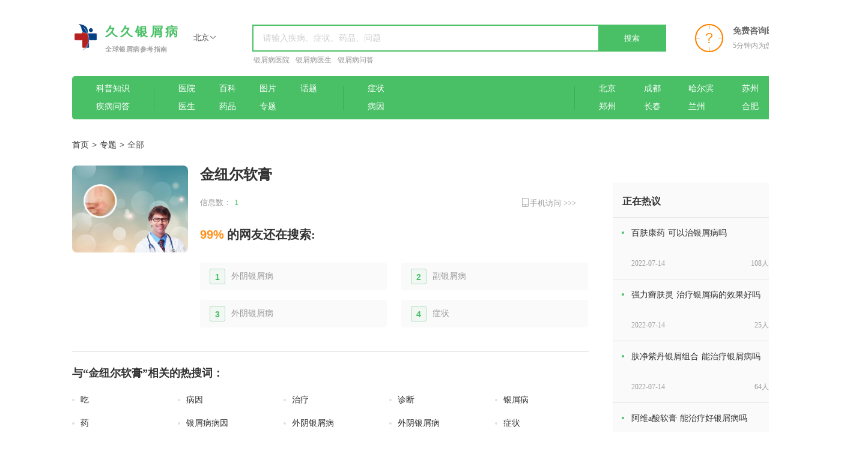

--- FILE ---
content_type: text/html; charset=utf-8
request_url: https://www.fzdsjg.com/bq/386.html
body_size: 11254
content:
<!doctype html>
<html>
<head>
<meta http-equiv="Content-Type" content="text/html; charset=utf-8" />
<meta name="renderer" content="webkit">
<meta http-equiv="X-UA-Compatible" charset="IE=edge,chrome=1">
<meta http-equiv="Cache-Control" content="no-transform">
<meta http-equiv="Cache-Control" content="no-siteapp">
<meta name="applicable-device" content="pc">
<script src="/js/uaredirect.js" type="text/javascript"></script> 
<script type="text/javascript">uaredirect("/bq/386.html");</script>
<meta name="mobile-agent" content="format=html5;url=/bq/386.html">
<link rel="alternate" media="only screen and (max-width: 640px)" href="/bq/386.html" />
<title>金纽尔软膏-久久银屑病</title>
<meta name="keywords" content="金纽尔软膏" />
<meta name="description" content="金纽尔软膏" />
<link rel="stylesheet" href="/css/adde953.css" />
<link rel="stylesheet" href="/css/d0d22fc.css" />
<link rel="stylesheet" href="/css/44d4ee8.css" />
<link rel="stylesheet" href="/css/5341b6d.css" />
<link rel="stylesheet" href="/css/common.css" />
</head>
<body>
<div data-server-rendered="true" id="__nuxt">
  <div id="__layout">
    <div>
      <div class="topic_detail" data-v-2e269a6a> <div class="headers-box" data-v-1bec1446 data-v-1553361a>
  <div class="headers" data-v-1bec1446><a href="/" class="headers_logo" data-v-1bec1446>
    <div class="logo_img" data-v-1bec1446><img src="/images/logo.png" data-v-1bec1446></div>
    <div data-v-1bec1446>
      <div class="logo_title" data-v-1bec1446>久久银屑病</div>
      <div class="logo_content" data-v-1bec1446>全球银屑病参考指南</div>
    </div>
   </a>
    <div class="headers_search" data-v-1bec1446><span data-v-1bec1446>
      <div role="tooltip" id="el-popover-5095" aria-hidden="true" class="el-popover el-popper" style="width:556px;display:none;">
        <div class="area_popup" data-v-1bec1446>
          <div class="area_link" data-v-1bec1446><a href="javascript:void(0);" data-key="A" data-v-1bec1446>A</a><a href="javascript:void(0);" data-key="F" data-v-1bec1446>F</a><a href="javascript:void(0);" data-key="G" data-v-1bec1446>G</a><a href="javascript:void(0);" data-key="H" data-v-1bec1446>H</a><a href="javascript:void(0);" data-key="J" data-v-1bec1446>J</a><a href="javascript:void(0);" data-key="L" data-v-1bec1446>L</a><a href="javascript:void(0);" data-key="N" data-v-1bec1446>N</a><a href="javascript:void(0);" data-key="Q" data-v-1bec1446>Q</a><a href="javascript:void(0);" data-key="S" data-v-1bec1446>S</a><a href="javascript:void(0);" data-key="T" data-v-1bec1446>T</a><a href="javascript:void(0);" data-key="X" data-v-1bec1446>X</a><a href="javascript:void(0);" data-key="Y" data-v-1bec1446>Y</a><a href="javascript:void(0);" data-key="Z" data-v-1bec1446>Z</a></div>
          <div class="area_list" data-v-1bec1446>
            <div class="area_list_item" data-v-1bec1446>
              <label id="label" class="classifyname" data-v-1bec1446></label>
              <div class="province_list" data-v-1bec1446>
                <div class="province_list_item" data-v-1bec1446>
                  <label class="provincename" data-v-1bec1446>直辖市：</label>
                  <div class="city_list" data-v-1bec1446><a href="/yy/beijing/" data-v-1bec1446>北京</a><a href="/yy/tianjin/" data-v-1bec1446>天津</a><a href="/yy/shanghai/" data-v-1bec1446>上海</a><a href="/yy/chongqing/" data-v-1bec1446>重庆</a></div>
                </div>
              </div>
            </div>
            <div class="area_list_item" data-v-1bec1446>
              <label id="labelA" class="classifyname" data-v-1bec1446>A</label>
              <div class="province_list" data-v-1bec1446>
                <div class="province_list_item" data-v-1bec1446>
                  <label class="provincename" data-v-1bec1446>安徽：</label>
                  <div class="city_list" data-v-1bec1446><a href="/yy/hefei/" data-v-1bec1446>合肥</a><a href="/yy/wuhu/" data-v-1bec1446>芜湖</a><a href="/yy/bangbu/" data-v-1bec1446>蚌埠</a><a href="/yy/maanshan/" data-v-1bec1446>马鞍山</a><a href="/yy/tongling/" data-v-1bec1446>铜陵</a><a href="/yy/fuyang/" data-v-1bec1446>阜阳</a><a href="/yy/suzhou1/" data-v-1bec1446>宿州</a><a href="/yy/liuan/" data-v-1bec1446>六安</a></div>
                </div>
                <div class="province_list_item" data-v-1bec1446>
                  <label class="provincename" data-v-1bec1446>澳门：</label>
                  <div class="city_list" data-v-1bec1446></div>
                </div>
              </div>
            </div>
            <div class="area_list_item" data-v-1bec1446>
              <label id="labelF" class="classifyname" data-v-1bec1446>F</label>
              <div class="province_list" data-v-1bec1446>
                <div class="province_list_item" data-v-1bec1446>
                  <label class="provincename" data-v-1bec1446>福建：</label>
                  <div class="city_list" data-v-1bec1446><a href="/yy/fuzhou/" data-v-1bec1446>福州</a><a href="/yy/xiamen/" data-v-1bec1446>厦门</a><a href="/yy/putian/" data-v-1bec1446>莆田</a><a href="/yy/sanming/" data-v-1bec1446>三明</a><a href="/yy/quanzhou/" data-v-1bec1446>泉州</a><a href="/yy/zhangzhou/" data-v-1bec1446>漳州</a><a href="/yy/nanping/" data-v-1bec1446>南平</a><a href="/yy/longyan/" data-v-1bec1446>龙岩</a></div>
                </div>
              </div>
            </div>
            <div class="area_list_item" data-v-1bec1446>
              <label id="labelG" class="classifyname" data-v-1bec1446>G</label>
              <div class="province_list" data-v-1bec1446>
                <div class="province_list_item" data-v-1bec1446>
                  <label class="provincename" data-v-1bec1446>广东：</label>
                  <div class="city_list" data-v-1bec1446><a href="/yy/guangzhou/" data-v-1bec1446>广州</a><a href="/yy/shaoguan/" data-v-1bec1446>韶关</a><a href="/yy/shenzhen/" data-v-1bec1446>深圳</a><a href="/yy/zhuhai/" data-v-1bec1446>珠海</a><a href="/yy/shantou/" data-v-1bec1446>汕头</a><a href="/yy/foshan/" data-v-1bec1446>佛山</a><a href="/yy/jiangmen/" data-v-1bec1446>江门</a><a href="/yy/zahnjiang/" data-v-1bec1446>湛江</a><a href="/yy/maoming/" data-v-1bec1446>茂名</a><a href="/yy/zhaoqing/" data-v-1bec1446>肇庆</a><a href="/yy/huizhou/" data-v-1bec1446>惠州</a><a href="/yy/meizhou/" data-v-1bec1446>梅州</a><a href="/yy/qingyuan/" data-v-1bec1446>清远</a><a href="/yy/dongguan/" data-v-1bec1446>东莞</a><a href="/yy/zhongshan/" data-v-1bec1446>中山</a><a href="/yy/chaozhou/" data-v-1bec1446>潮州</a><a href="/yy/jieyang/" data-v-1bec1446>揭阳</a></div>
                </div>
                <div class="province_list_item" data-v-1bec1446>
                  <label class="provincename" data-v-1bec1446>广西：</label>
                  <div class="city_list" data-v-1bec1446><a href="/yy/nanning/" data-v-1bec1446>南宁</a><a href="/yy/liuzhou/" data-v-1bec1446>柳州</a><a href="/yy/guilin/" data-v-1bec1446>桂林</a><a href="/yy/wuzhou/" data-v-1bec1446>梧州</a><a href="/yy/qinzhou/" data-v-1bec1446>钦州</a><a href="/yy/guigang/" data-v-1bec1446>贵港</a><a href="/yy/guiping/" data-v-1bec1446>桂平</a><a href="/yy/yulin/" data-v-1bec1446>玉林</a><a href="/yy/baise/" data-v-1bec1446>百色</a><a href="/yy/hezhou/" data-v-1bec1446>贺州</a><a href="/yy/hechi/" data-v-1bec1446>河池</a></div>
                </div>
                <div class="province_list_item" data-v-1bec1446>
                  <label class="provincename" data-v-1bec1446>贵州：</label>
                  <div class="city_list" data-v-1bec1446><a href="/yy/guiyang/" data-v-1bec1446>贵阳</a><a href="/yy/liupanshui/" data-v-1bec1446>六盘水</a><a href="/yy/zunyi/" data-v-1bec1446>遵义</a><a href="/yy/anshun/" data-v-1bec1446>安顺</a><a href="/yy/bijie/" data-v-1bec1446>毕节</a><a href="/yy/qianxinanbuyizumiaozu/" data-v-1bec1446>黔西</a><a href="/yy/xingyi/" data-v-1bec1446>兴义</a><a href="/yy/qiandongnanmiaozudongzu/" data-v-1bec1446>黔东</a></div>
                </div>
                <div class="province_list_item" data-v-1bec1446>
                  <label class="provincename" data-v-1bec1446>甘肃：</label>
                  <div class="city_list" data-v-1bec1446><a href="/yy/lanzhou/" data-v-1bec1446>兰州</a></div>
                </div>
              </div>
            </div>
            <div class="area_list_item" data-v-1bec1446>
              <label id="labelH" class="classifyname" data-v-1bec1446>H</label>
              <div class="province_list" data-v-1bec1446>
                <div class="province_list_item" data-v-1bec1446>
                  <label class="provincename" data-v-1bec1446>河北：</label>
                  <div class="city_list" data-v-1bec1446><a href="/yy/shijiazhuang/" data-v-1bec1446>石家庄</a><a href="/yy/tangshan/" data-v-1bec1446>唐山</a><a href="/yy/qinhuangdao/" data-v-1bec1446>秦皇岛</a><a href="/yy/handan/" data-v-1bec1446>邯郸</a><a href="/yy/xingtai/" data-v-1bec1446>邢台</a><a href="/yy/baodin/" data-v-1bec1446>保定</a><a href="/yy/zhangjiakou/" data-v-1bec1446>张家口</a><a href="/yy/chengde/" data-v-1bec1446>承德</a><a href="/yy/cangzhou/" data-v-1bec1446>沧州</a><a href="/yy/langfang/" data-v-1bec1446>廊坊</a><a href="/yy/hengshui/" data-v-1bec1446>衡水</a></div>
                </div>
                <div class="province_list_item" data-v-1bec1446>
                  <label class="provincename" data-v-1bec1446>黑龙江：</label>
                  <div class="city_list" data-v-1bec1446><a href="/yy/haerbin/" data-v-1bec1446>哈尔滨</a><a href="/yy/qiqihaer/" data-v-1bec1446>齐齐哈尔</a><a href="/yy/daqing/" data-v-1bec1446>大庆</a><a href="/yy/jiamusi/" data-v-1bec1446>佳木斯</a><a href="/yy/mudanjiang/" data-v-1bec1446>牡丹江</a></div>
                </div>
                <div class="province_list_item" data-v-1bec1446>
                  <label class="provincename" data-v-1bec1446>河南：</label>
                  <div class="city_list" data-v-1bec1446><a href="/yy/zhengzhou/" data-v-1bec1446>郑州</a><a href="/yy/kaifeng/" data-v-1bec1446>开封</a><a href="/yy/luoyang/" data-v-1bec1446>洛阳</a><a href="/yy/pingdingshan/" data-v-1bec1446>平顶山</a><a href="/yy/anyang/" data-v-1bec1446>安阳</a><a href="/yy/xinxiang/" data-v-1bec1446>新乡</a><a href="/yy/jiaozuo/" data-v-1bec1446>焦作</a><a href="/yy/puyang/" data-v-1bec1446>濮阳</a><a href="/yy/luohe/" data-v-1bec1446>漯河</a><a href="/yy/sanmenxia/" data-v-1bec1446>三门峡</a><a href="/yy/nanyang/" data-v-1bec1446>南阳</a><a href="/yy/xinyang/" data-v-1bec1446>信阳</a><a href="/yy/zhoukou/" data-v-1bec1446>周口</a><a href="/yy/zhumadian/" data-v-1bec1446>驻马店</a></div>
                </div>
                <div class="province_list_item" data-v-1bec1446>
                  <label class="provincename" data-v-1bec1446>湖北：</label>
                  <div class="city_list" data-v-1bec1446><a href="/yy/wuhan/" data-v-1bec1446>武汉</a><a href="/yy/huangshi/" data-v-1bec1446>黄石</a><a href="/yy/shiyan/" data-v-1bec1446>十堰</a><a href="/yy/yichang/" data-v-1bec1446>宜昌</a><a href="/yy/xiangyang/" data-v-1bec1446>襄阳</a><a href="/yy/jingmen/" data-v-1bec1446>荆门</a><a href="/yy/xiaogan/" data-v-1bec1446>孝感</a><a href="/yy/jingzhou/" data-v-1bec1446>荆州</a><a href="/yy/xainning/" data-v-1bec1446>咸宁</a><a href="/yy/suizhou/" data-v-1bec1446>随州</a><a href="/yy/enshi/" data-v-1bec1446>恩施土家族苗族自治州</a><a href="/yy/tianmen/" data-v-1bec1446>天门</a></div>
                </div>
                <div class="province_list_item" data-v-1bec1446>
                  <label class="provincename" data-v-1bec1446>湖南：</label>
                  <div class="city_list" data-v-1bec1446><a href="/yy/changsha/" data-v-1bec1446>长沙</a><a href="/yy/zhuzhou/" data-v-1bec1446>株洲</a><a href="/yy/xiangtan/" data-v-1bec1446>湘潭</a><a href="/yy/hengyang/" data-v-1bec1446>衡阳</a><a href="/yy/shaoyang/" data-v-1bec1446>邵阳</a><a href="/yy/yueyang/" data-v-1bec1446>岳阳</a><a href="/yy/changde/" data-v-1bec1446>常德</a><a href="/yy/chenzhou/" data-v-1bec1446>郴州</a><a href="/yy/huaihua/" data-v-1bec1446>怀化</a><a href="/yy/loudi/" data-v-1bec1446>娄底</a></div>
                </div>
                <div class="province_list_item" data-v-1bec1446>
                  <label class="provincename" data-v-1bec1446>海南：</label>
                  <div class="city_list" data-v-1bec1446><a href="/yy/haikou/" data-v-1bec1446>海口</a><a href="/yy/qionghai/" data-v-1bec1446>琼海</a><a href="/yy/wenchang/" data-v-1bec1446>文昌</a></div>
                </div>
              </div>
            </div>
            <div class="area_list_item" data-v-1bec1446>
              <label id="labelJ" class="classifyname" data-v-1bec1446>J</label>
              <div class="province_list" data-v-1bec1446>
                <div class="province_list_item" data-v-1bec1446>
                  <label class="provincename" data-v-1bec1446>吉林：</label>
                  <div class="city_list" data-v-1bec1446><a href="/yy/changchun/" data-v-1bec1446>长春</a><a href="/yy/jilin/" data-v-1bec1446>吉林</a><a href="/yy/siping/" data-v-1bec1446>四平</a><a href="/yy/yanbian/" data-v-1bec1446>延边</a></div>
                </div>
                <div class="province_list_item" data-v-1bec1446>
                  <label class="provincename" data-v-1bec1446>江苏：</label>
                  <div class="city_list" data-v-1bec1446><a href="/yy/nanjing/" data-v-1bec1446>南京</a><a href="/yy/wuxi/" data-v-1bec1446>无锡</a><a href="/yy/yixing/" data-v-1bec1446>宜兴</a><a href="/yy/xuzhou/" data-v-1bec1446>徐州</a><a href="/yy/changzhou/" data-v-1bec1446>常州</a><a href="/yy/suzhou/" data-v-1bec1446>苏州市</a><a href="/yy/nantong/" data-v-1bec1446>南通</a><a href="/yy/lianyungang/" data-v-1bec1446>连云港</a><a href="/yy/huaian/" data-v-1bec1446>淮安</a><a href="/yy/yancheng/" data-v-1bec1446>盐城</a><a href="/yy/yangzhou/" data-v-1bec1446>扬州</a><a href="/yy/zhenjiang/" data-v-1bec1446>镇江</a><a href="/yy/taizhou/" data-v-1bec1446>泰州</a><a href="/yy/suqian/" data-v-1bec1446>宿迁</a></div>
                </div>
                <div class="province_list_item" data-v-1bec1446>
                  <label class="provincename" data-v-1bec1446>江西：</label>
                  <div class="city_list" data-v-1bec1446><a href="/yy/nanchang/" data-v-1bec1446>南昌</a><a href="/yy/jingdezhen/" data-v-1bec1446>景德镇</a><a href="/yy/pingxiang/" data-v-1bec1446>萍乡</a><a href="/yy/jiujiang/" data-v-1bec1446>九江</a><a href="/yy/xinyu/" data-v-1bec1446>新余</a><a href="/yy/ganzhou/" data-v-1bec1446>赣州</a><a href="/yy/jian/" data-v-1bec1446>吉安</a><a href="/yy/yichun/" data-v-1bec1446>宜春</a><a href="/yy/shangrao/" data-v-1bec1446>上饶</a></div>
                </div>
              </div>
            </div>
            <div class="area_list_item" data-v-1bec1446>
              <label id="labelL" class="classifyname" data-v-1bec1446>L</label>
              <div class="province_list" data-v-1bec1446>
                <div class="province_list_item" data-v-1bec1446>
                  <label class="provincename" data-v-1bec1446>辽宁：</label>
                  <div class="city_list" data-v-1bec1446><a href="/yy/shenyang/" data-v-1bec1446>沈阳</a><a href="/yy/dalian/" data-v-1bec1446>大连</a><a href="/yy/anshan/" data-v-1bec1446>鞍山</a><a href="/yy/jinzhou/" data-v-1bec1446>锦州</a><a href="/yy/fuxin/" data-v-1bec1446>阜新</a><a href="/yy/panjin/" data-v-1bec1446>盘锦</a><a href="/yy/chaoyang/" data-v-1bec1446>朝阳</a></div>
                </div>
              </div>
            </div>
            <div class="area_list_item" data-v-1bec1446>
              <label id="labelN" class="classifyname" data-v-1bec1446>N</label>
              <div class="province_list" data-v-1bec1446>
                <div class="province_list_item" data-v-1bec1446>
                  <label class="provincename" data-v-1bec1446>内蒙古：</label>
                  <div class="city_list" data-v-1bec1446><a href="/yy/huhehaote/" data-v-1bec1446>呼和浩特</a><a href="/yy/baotou/" data-v-1bec1446>包头</a><a href="/yy/wuhai/" data-v-1bec1446>乌海</a><a href="/yy/chifeng/" data-v-1bec1446>赤峰</a><a href="/yy/eerduosi/" data-v-1bec1446>鄂尔多斯</a></div>
                </div>
                <div class="province_list_item" data-v-1bec1446>
                  <label class="provincename" data-v-1bec1446>宁夏：</label>
                  <div class="city_list" data-v-1bec1446><a href="/yy/yinchuan/" data-v-1bec1446>银川</a></div>
                </div>
              </div>
            </div>
            <div class="area_list_item" data-v-1bec1446>
              <label id="labelQ" class="classifyname" data-v-1bec1446>Q</label>
              <div class="province_list" data-v-1bec1446>
                <div class="province_list_item" data-v-1bec1446>
                  <label class="provincename" data-v-1bec1446>青海：</label>
                  <div class="city_list" data-v-1bec1446><a href="/yy/xining/" data-v-1bec1446>西宁</a></div>
                </div>
              </div>
            </div>
            <div class="area_list_item" data-v-1bec1446>
              <label id="labelS" class="classifyname" data-v-1bec1446>S</label>
              <div class="province_list" data-v-1bec1446>
                <div class="province_list_item" data-v-1bec1446>
                  <label class="provincename" data-v-1bec1446>山西：</label>
                  <div class="city_list" data-v-1bec1446><a href="/yy/taiyuan/" data-v-1bec1446>太原</a><a href="/yy/datong/" data-v-1bec1446>大同</a><a href="/yy/yangquan/" data-v-1bec1446>阳泉市</a><a href="/yy/changzhi/" data-v-1bec1446>长治</a><a href="/yy/jinzhong/" data-v-1bec1446>晋中</a><a href="/yy/yuncheng/" data-v-1bec1446>运城</a><a href="/yy/linfen/" data-v-1bec1446>临汾</a><a href="/yy/lvliang/" data-v-1bec1446>吕梁</a></div>
                </div>
                <div class="province_list_item" data-v-1bec1446>
                  <label class="provincename" data-v-1bec1446>山东：</label>
                  <div class="city_list" data-v-1bec1446><a href="/yy/jinan/" data-v-1bec1446>济南</a><a href="/yy/qingdao/" data-v-1bec1446>青岛</a><a href="/yy/zibo/" data-v-1bec1446>淄博</a><a href="/yy/zaozhuang/" data-v-1bec1446>枣庄</a><a href="/yy/dongying/" data-v-1bec1446>东营</a><a href="/yy/yantai/" data-v-1bec1446>烟台</a><a href="/yy/weifang/" data-v-1bec1446>潍坊</a><a href="/yy/jining/" data-v-1bec1446>济宁</a><a href="/yy/taian/" data-v-1bec1446>泰安</a><a href="/yy/weihai/" data-v-1bec1446>威海</a><a href="/yy/linyi/" data-v-1bec1446>临沂</a><a href="/yy/dezhou/" data-v-1bec1446>德州</a><a href="/yy/liaocheng/" data-v-1bec1446>聊城</a><a href="/yy/binzhou/" data-v-1bec1446>滨州</a><a href="/yy/heze/" data-v-1bec1446>菏泽</a></div>
                </div>
                <div class="province_list_item" data-v-1bec1446>
                  <label class="provincename" data-v-1bec1446>四川：</label>
                  <div class="city_list" data-v-1bec1446><a href="/yy/chengdu/" data-v-1bec1446>成都</a><a href="/yy/zigong/" data-v-1bec1446>自贡</a><a href="/yy/panzhihua/" data-v-1bec1446>攀枝花</a><a href="/yy/luzhou/" data-v-1bec1446>泸州</a><a href="/yy/mianyang/" data-v-1bec1446>绵阳</a><a href="/yy/nanchong/" data-v-1bec1446>南充</a><a href="/yy/yibin/" data-v-1bec1446>宜宾</a></div>
                </div>
                <div class="province_list_item" data-v-1bec1446>
                  <label class="provincename" data-v-1bec1446>陕西：</label>
                  <div class="city_list" data-v-1bec1446><a href="/yy/xian/" data-v-1bec1446>西安</a><a href="/yy/baoji/" data-v-1bec1446>宝鸡</a><a href="/yy/xianyang/" data-v-1bec1446>咸阳</a></div>
                </div>
              </div>
            </div>
            <div class="area_list_item" data-v-1bec1446>
              <label id="labelT" class="classifyname" data-v-1bec1446>T</label>
              <div class="province_list" data-v-1bec1446>
                <div class="province_list_item" data-v-1bec1446>
                  <label class="provincename" data-v-1bec1446>台湾：</label>
                  <div class="city_list" data-v-1bec1446></div>
                </div>
              </div>
            </div>
            <div class="area_list_item" data-v-1bec1446>
              <label id="labelX" class="classifyname" data-v-1bec1446>X</label>
              <div class="province_list" data-v-1bec1446>
                <div class="province_list_item" data-v-1bec1446>
                  <label class="provincename" data-v-1bec1446>西藏：</label>
                  <div class="city_list" data-v-1bec1446><a href="/yy/lasa/" data-v-1bec1446>拉萨</a></div>
                </div>
                <div class="province_list_item" data-v-1bec1446>
                  <label class="provincename" data-v-1bec1446>新疆：</label>
                  <div class="city_list" data-v-1bec1446><a href="/yy/wulumuqi/" data-v-1bec1446>乌鲁木齐</a><a href="/yy/yilihasake/" data-v-1bec1446>伊犁</a><a href="/yy/shihezi/" data-v-1bec1446>石河子</a></div>
                </div>
                <div class="province_list_item" data-v-1bec1446>
                  <label class="provincename" data-v-1bec1446>香港：</label>
                  <div class="city_list" data-v-1bec1446></div>
                </div>
              </div>
            </div>
            <div class="area_list_item" data-v-1bec1446>
              <label id="labelY" class="classifyname" data-v-1bec1446>Y</label>
              <div class="province_list" data-v-1bec1446>
                <div class="province_list_item" data-v-1bec1446>
                  <label class="provincename" data-v-1bec1446>云南：</label>
                  <div class="city_list" data-v-1bec1446><a href="/yy/kunming/" data-v-1bec1446>昆明</a><a href="/yy/qujing/" data-v-1bec1446>曲靖</a><a href="/yy/yuxi/" data-v-1bec1446>玉溪</a><a href="/yy/baoshan/" data-v-1bec1446>保山</a><a href="/yy/puer/" data-v-1bec1446>普洱</a><a href="/yy/chuxiongyizu/" data-v-1bec1446>楚雄</a><a href="/yy/dalibaizu/" data-v-1bec1446>大理</a></div>
                </div>
              </div>
            </div>
            <div class="area_list_item" data-v-1bec1446>
              <label id="labelZ" class="classifyname" data-v-1bec1446>Z</label>
              <div class="province_list" data-v-1bec1446>
                <div class="province_list_item" data-v-1bec1446>
                  <label class="provincename" data-v-1bec1446>浙江：</label>
                  <div class="city_list" data-v-1bec1446><a href="/yy/hangzhou/" data-v-1bec1446>杭州</a><a href="/yy/ningbo/" data-v-1bec1446>宁波</a><a href="/yy/wenzhou/" data-v-1bec1446>温州</a><a href="/yy/jiaxing/" data-v-1bec1446>嘉兴</a><a href="/yy/huzhou/" data-v-1bec1446>湖州</a><a href="/yy/shaoxing/" data-v-1bec1446>绍兴</a><a href="/yy/jinhua/" data-v-1bec1446>金华</a><a href="/yy/dongyang/" data-v-1bec1446>东阳</a><a href="/yy/quzhou/" data-v-1bec1446>衢州</a><a href="/yy/zhoushan/" data-v-1bec1446>舟山</a><a href="/yy/taizhou1/" data-v-1bec1446>台州</a><a href="/yy/lishui/" data-v-1bec1446>丽水</a></div>
                </div>
              </div>
            </div>
          </div>
        </div>
      </div>
      <span class="el-popover__reference-wrapper">
      <div class="area_select" data-v-1bec1446>北京<i class="el-icon-arrow-down" data-v-1bec1446></i></div>
      </span></span>
      <form action="#" method="post" name="searchform" id="searchform">
        <input name="show" value="title" type="hidden">
        <input name="tempid" value="1" type="hidden">
        <input name="tbname" value="news" type="hidden">
        <input type="text" name id="headers_search" placeholder="请输入疾病、症状、药品、问题" value="" data-v-1bec1446>
        <button type="button" class="el-button search_btn el-button--success" data-v-1bec1446>
        <span><a href="javascript:void(0)" class="search_btn_a" data-v-1bec1446>搜索</a></span>
        </button>
      </form>
      <div class="hot_search" data-v-1bec1446><a href="/yy/" target="_blank" data-v-1bec1446>银屑病医院</a><a href="/ys/" target="_blank" data-v-1bec1446>银屑病医生</a><a href="/wd/" target="_blank" data-v-1bec1446>银屑病问答</a></div>
    </div>
    <div class="headers_ri" data-v-1bec1446>
      <div class="headers_ri_img" data-v-1bec1446><img src="/images/ask.png" data-v-1bec1446></div>
      <div data-v-1bec1446>
        <div class="logo_title" data-v-1bec1446>免费咨询医生</div>
        <div class="logo_content" data-v-1bec1446>5分钟内为您解答</div>
      </div>
    </div>
  </div>
  <div class="headers_navs" data-v-1bec1446>
    <div class="navs_one" data-v-1bec1446><a href="/zs/" class="nav_link" data-v-1bec1446>科普知识</a> <a href="/wd/" class="nav_link" data-v-1bec1446>疾病问答</a></div>
    <div class="el-divider el-divider--vertical" data-v-1bec1446 data-v-1bec1446></div>
    <div class="navs_two" data-v-1bec1446><a href="/yy/" title="银屑病医院" target="_blank" class="nav_link" data-v-1bec1446>医院</a> <a href="/ys/" title="银屑病医生" target="_blank" class="nav_link" data-v-1bec1446>医生</a> <a href="/bk/" title="银屑病百科" target="_blank" class="nav_link" data-v-1bec1446>百科</a> <a href="/yp/" title="银屑病药品" target="_blank" class="nav_link" data-v-1bec1446>药品</a> <a href="/tp/" title="银屑病图片" target="_blank" class="nav_link" data-v-1bec1446>图片</a> <a href="/bq/" title="银屑病专题" target="_blank" class="nav_link" data-v-1bec1446>专题</a> <a href="/ht/" title="银屑病话题" target="_blank" class="nav_link" data-v-1bec1446>话题</a></div>
    <div class="el-divider el-divider--vertical" data-v-1bec1446 data-v-1bec1446></div>
    <div class="navs_three" data-v-1bec1446><a href="#" title="银屑病症状" target="_blank" class="nav_link" data-v-1bec1446>症状</a> <a href="#" title="银屑病病因" target="_blank" class="nav_link" data-v-1bec1446>病因</a></div>
    <div class="el-divider el-divider--vertical" data-v-1bec1446 data-v-1bec1446></div>
    <div class="navs_four" data-v-1bec1446><a href="/yy/beijing/" title="北京银屑病医院" target="_blank" class="nav_link" data-v-1bec1446>北京</a> <a href="/yy/zhengzhou/" title="郑州银屑病医院" target="_blank" class="nav_link" data-v-1bec1446>郑州</a> <a href="/yy/chengdu/" title="成都银屑病医院" target="_blank" class="nav_link" data-v-1bec1446>成都</a> <a href="/yy/changchun/" title="长春银屑病医院" target="_blank" class="nav_link" data-v-1bec1446>长春</a> <a href="/yy/haerbin/" title="哈尔滨银屑病医院" target="_blank" class="nav_link" data-v-1bec1446>哈尔滨</a> <a href="/yy/lanzhou/" title="兰州银屑病医院" target="_blank" class="nav_link" data-v-1bec1446>兰州</a> <a href="/yy/suzhou/" title="苏州银屑病医院" target="_blank" class="nav_link" data-v-1bec1446>苏州</a> <a href="/yy/hefei/" title="合肥银屑病医院" target="_blank" class="nav_link" data-v-1bec1446>合肥</a></div>
</div>
</div>
        <div class="main-body" data-v-2e269a6a>
          <div class="mainw_nav" data-v-2e269a6a><a href="/">首页</a>&nbsp;>&nbsp;<a href="/bq/">专题</a>&nbsp;>&nbsp;全部</div>
          <div class="mainw_contanir" data-v-2e269a6a>
            <div class="mainw_left" data-v-2e269a6a>
              <div class="topic_detail_msg" data-v-2e269a6a>
                <div class="topic_detail_img" data-v-2e269a6a><img src="/images/bq/386.jpg" alt="金纽尔软膏" data-v-2e269a6a></div>
                <div class="topic_detail_ri" data-v-2e269a6a>
                  <h1 class="topic_detail_title" data-v-2e269a6a>金纽尔软膏</h1>
                  <div class="topic_detail_copntent" data-v-2e269a6a></div>
                  <div class="topic_detail_count" data-v-2e269a6a>
                    <div data-v-2e269a6a><span class="topic_detail_count_title" data-v-2e269a6a>信息数：</span> <span class="topic_detail_count_value" data-v-2e269a6a>1</span></div>
                    <div style="position: absolute; right: 0; top: 0" data-v-2e269a6a><a href="/bq/386.html" target="_blank" class="topic_detail_count_title" data-v-2e269a6a><i class="iconfont icon-shouji" data-v-2e269a6a></i>手机访问 &gt;&gt;&gt; </a></div>
                  </div>
                  <div class="more_article" data-v-2e269a6a><span class="more_article_count" data-v-2e269a6a>99%</span> <span class="more_article_p" data-v-2e269a6a>的网友还在搜索:</span></div>
                  <div class="article_box" data-v-2e269a6a>
                    <div class="article_list" data-v-2e269a6a>
                      <div class="serial_number" data-v-2e269a6a>1</div>
                      <a href="/ht/5.html" title="外阴银屑病" target="_blank" class="article_title" data-v-2e269a6a>外阴银屑病</a></div><div class="article_list" data-v-2e269a6a>
                      <div class="serial_number" data-v-2e269a6a>2</div>
                      <a href="/ht/2.html" title="副银屑病" target="_blank" class="article_title" data-v-2e269a6a>副银屑病</a></div><div class="article_list" data-v-2e269a6a>
                      <div class="serial_number" data-v-2e269a6a>3</div>
                      <a href="/ht/3.html" title="外阴银屑病" target="_blank" class="article_title" data-v-2e269a6a>外阴银屑病</a></div><div class="article_list" data-v-2e269a6a>
                      <div class="serial_number" data-v-2e269a6a>4</div>
                      <a href="/ht/6.html" title="症状" target="_blank" class="article_title" data-v-2e269a6a>症状</a></div>                  </div>
                </div>
              </div>
              <div class="el-divider el-divider--horizontal" data-v-2e269a6a data-v-2e269a6a>
            </div>
            <div class="relevant_hot" style="display:;" data-v-2e269a6a>
              <div class="relevant_hot_title" data-v-2e269a6a> 与“金纽尔软膏”相关的热搜词： </div>
              <div class="relevant_hot_box" data-v-2e269a6a><a href="/ht/11.html" title="吃" target="_blank" class="relevant_hot_list" data-v-2e269a6a>吃</a><a href="/ht/8.html" title="病因" target="_blank" class="relevant_hot_list" data-v-2e269a6a>病因</a><a href="/ht/7.html" title="治疗" target="_blank" class="relevant_hot_list" data-v-2e269a6a>治疗</a><a href="/ht/9.html" title="诊断" target="_blank" class="relevant_hot_list" data-v-2e269a6a>诊断</a><a href="/ht/1.html" title="银屑病" target="_blank" class="relevant_hot_list" data-v-2e269a6a>银屑病</a><a href="/ht/12.html" title="药" target="_blank" class="relevant_hot_list" data-v-2e269a6a>药</a><a href="/ht/4.html" title="银屑病病因" target="_blank" class="relevant_hot_list" data-v-2e269a6a>银屑病病因</a><a href="/ht/3.html" title="外阴银屑病" target="_blank" class="relevant_hot_list" data-v-2e269a6a>外阴银屑病</a><a href="/ht/5.html" title="外阴银屑病" target="_blank" class="relevant_hot_list" data-v-2e269a6a>外阴银屑病</a><a href="/ht/6.html" title="症状" target="_blank" class="relevant_hot_list" data-v-2e269a6a>症状</a></div>
              <div class="el-divider el-divider--horizontal" data-v-2e269a6a data-v-2e269a6a>
            </div>
          </div>
          <div class="relevant_article" data-v-2e269a6a>
            <div class="relevant_article_title" data-v-2e269a6a> 相关“金纽尔软膏”的内容1篇 </div>
            <div class="relevant_article_box" data-v-2e269a6a> 
<div class="relevant_article_list" data-v-2e269a6a><a href="/wd/32199.html" title="金纽尔软膏价格 适用于银屑病吗" class="relevant_article_list_title line1" data-v-2e269a6a> 金纽尔软膏价格 适用于银屑病吗 </a> <a href="/wd/32199.html" title="金纽尔软膏价格 适用于银屑病吗" class="relevant_article_list_content" data-v-2e269a6a> 金纽尔是一种外用的药物，价格在43元左右；金纽尔主要是油脂型基质的，从颜色上来看是一种黄色的软膏。金纽尔的主要适应症是治疗银屑病，还可以预防银屑病的复发，但是金纽尔含有一定的激素，长期使用的话，很容易导致银屑病的复发... </a>
  <div class="tags" data-v-2e269a6a>
    <div class="tag" data-v-2e269a6a><a href='/bq/386.html' target='_blank'>金纽尔软膏</a> </div>
    <div class="time" data-v-2e269a6a>2022-07-07</div>
  </div>
  <div class="el-divider el-divider--horizontal" data-v-2e269a6a data-v-2e269a6a>
</div>
</div>
 </div>
            <button class="look_more" style="display:;" onclick="openZoosUrl('chatwin'); return false;" data-v-2e269a6a> 查看更多 </button>
          </div>
        </div>
        <div class="mainw_right" data-v-232961db>
  <div class="right_box" data-v-5705e190 data-v-232961db>
    <div class="taolun" data-v-5705e190>
      <div data-v-5705e190>
        <div class="swiper-wrapper" data-v-5705e190></div>
      </div>
    </div>
    <div class="dry_cargo_share" data-v-5705e190>
      <div class="mainw_right_title" data-v-5705e190>
        <div class="title" data-v-5705e190>正在热议</div>
      </div>
      <div class="dry_cargo_box" data-v-5705e190>
        <div class="world_list_box" data-v-5705e190>
          <ul class="world_list" data-v-5705e190>
                        <li class="dry_cargo_list" data-v-5705e190><a href="/wd/32315.html" title="百肤康药 可以治银屑病吗" target="_blank" data-v-5705e190>
              <p class="wrap line2" data-v-5705e190>百肤康药 可以治银屑病吗</p>
              <div class="info" data-v-5705e190>
                <p class="time" data-v-5705e190>2022-07-14</p>
                <div data-v-5705e190>108人浏览</div>
              </div>
              </a></li>
                        <li class="dry_cargo_list" data-v-5705e190><a href="/wd/32314.html" title="强力癣肤灵 治疗银屑病的效果好吗" target="_blank" data-v-5705e190>
              <p class="wrap line2" data-v-5705e190>强力癣肤灵 治疗银屑病的效果好吗</p>
              <div class="info" data-v-5705e190>
                <p class="time" data-v-5705e190>2022-07-14</p>
                <div data-v-5705e190>25人浏览</div>
              </div>
              </a></li>
                        <li class="dry_cargo_list" data-v-5705e190><a href="/wd/32313.html" title="肤净紫丹银屑组合 能治疗银屑病吗" target="_blank" data-v-5705e190>
              <p class="wrap line2" data-v-5705e190>肤净紫丹银屑组合 能治疗银屑病吗</p>
              <div class="info" data-v-5705e190>
                <p class="time" data-v-5705e190>2022-07-14</p>
                <div data-v-5705e190>64人浏览</div>
              </div>
              </a></li>
                        <li class="dry_cargo_list" data-v-5705e190><a href="/wd/32312.html" title="阿维a酸软膏 能治疗好银屑病吗" target="_blank" data-v-5705e190>
              <p class="wrap line2" data-v-5705e190>阿维a酸软膏 能治疗好银屑病吗</p>
              <div class="info" data-v-5705e190>
                <p class="time" data-v-5705e190>2022-07-14</p>
                <div data-v-5705e190>89人浏览</div>
              </div>
              </a></li>
                        <li class="dry_cargo_list" data-v-5705e190><a href="/wd/32311.html" title="癣毒天下说明书 治疗银屑病的效果" target="_blank" data-v-5705e190>
              <p class="wrap line2" data-v-5705e190>癣毒天下说明书 治疗银屑病的效果</p>
              <div class="info" data-v-5705e190>
                <p class="time" data-v-5705e190>2022-07-14</p>
                <div data-v-5705e190>72人浏览</div>
              </div>
              </a></li>
                        <li class="dry_cargo_list" data-v-5705e190><a href="/wd/32310.html" title="七癣八毒 可用于治疗银屑病吗" target="_blank" data-v-5705e190>
              <p class="wrap line2" data-v-5705e190>七癣八毒 可用于治疗银屑病吗</p>
              <div class="info" data-v-5705e190>
                <p class="time" data-v-5705e190>2022-07-14</p>
                <div data-v-5705e190>31人浏览</div>
              </div>
              </a></li>
                        <li class="dry_cargo_list" data-v-5705e190><a href="/wd/32309.html" title="癣药膏愈芙 治疗银屑病的效果" target="_blank" data-v-5705e190>
              <p class="wrap line2" data-v-5705e190>癣药膏愈芙 治疗银屑病的效果</p>
              <div class="info" data-v-5705e190>
                <p class="time" data-v-5705e190>2022-07-14</p>
                <div data-v-5705e190>75人浏览</div>
              </div>
              </a></li>
                        <li class="dry_cargo_list" data-v-5705e190><a href="/wd/32308.html" title="苏金单抗 价格 治疗银屑病见效如何" target="_blank" data-v-5705e190>
              <p class="wrap line2" data-v-5705e190>苏金单抗 价格 治疗银屑病见效如何</p>
              <div class="info" data-v-5705e190>
                <p class="time" data-v-5705e190>2022-07-14</p>
                <div data-v-5705e190>94人浏览</div>
              </div>
              </a></li>
                        <li class="dry_cargo_list" data-v-5705e190><a href="/wd/32307.html" title="党家癣膏的真实性 治疗银屑病的效果" target="_blank" data-v-5705e190>
              <p class="wrap line2" data-v-5705e190>党家癣膏的真实性 治疗银屑病的效果</p>
              <div class="info" data-v-5705e190>
                <p class="time" data-v-5705e190>2022-07-14</p>
                <div data-v-5705e190>85人浏览</div>
              </div>
              </a></li>
                        <li class="dry_cargo_list" data-v-5705e190><a href="/wd/32306.html" title="苏金单抗自动针 治疗银屑病的效果" target="_blank" data-v-5705e190>
              <p class="wrap line2" data-v-5705e190>苏金单抗自动针 治疗银屑病的效果</p>
              <div class="info" data-v-5705e190>
                <p class="time" data-v-5705e190>2022-07-14</p>
                <div data-v-5705e190>72人浏览</div>
              </div>
              </a></li>
                      </ul>
        </div>
      </div>
    </div>
    <div class="following" data-v-5705e190>
      <div class="mainw_right_title" data-v-5705e190>
        <div class="title" data-v-5705e190>药品</div>
      </div>
      <div class="following_box" data-v-5705e190>         <div class="following_list" data-v-5705e190><a href="/yp/70.html" title="消银颗粒" class="following_img" data-v-5705e190><img src="/d/file/20220428/2468d65c9246d0112e73fa379eff51c8.jpg" alt="消银颗粒" data-v-5705e190></a>
          <div class="following_ri" data-v-5705e190><a href="/yp/70.html" title="消银颗粒" target="_blank" class="following_name line1" data-v-5705e190>消银颗粒</a>
            <div class="time_count line1" data-v-5705e190><span data-v-5705e190>2022-05-25</span> <span data-v-5705e190>·</span> <span data-v-5705e190>116人浏览</span></div>
          </div>
        </div>
                <div class="following_list" data-v-5705e190><a href="/yp/69.html" title="郁金银屑片" class="following_img" data-v-5705e190><img src="/d/file/20220428/fa5cad221d519c5380b161a0fc3aebfb.jpg" alt="郁金银屑片" data-v-5705e190></a>
          <div class="following_ri" data-v-5705e190><a href="/yp/69.html" title="郁金银屑片" target="_blank" class="following_name line1" data-v-5705e190>郁金银屑片</a>
            <div class="time_count line1" data-v-5705e190><span data-v-5705e190>2022-05-25</span> <span data-v-5705e190>·</span> <span data-v-5705e190>58人浏览</span></div>
          </div>
        </div>
                <div class="following_list" data-v-5705e190><a href="/yp/68.html" title="卡泊三醇倍他米松软膏" class="following_img" data-v-5705e190><img src="/d/file/20220427/59a998e133631b176f64929ea11d10e4.jpg" alt="卡泊三醇倍他米松软膏" data-v-5705e190></a>
          <div class="following_ri" data-v-5705e190><a href="/yp/68.html" title="卡泊三醇倍他米松软膏" target="_blank" class="following_name line1" data-v-5705e190>卡泊三醇倍他米松软膏</a>
            <div class="time_count line1" data-v-5705e190><span data-v-5705e190>2022-05-25</span> <span data-v-5705e190>·</span> <span data-v-5705e190>110人浏览</span></div>
          </div>
        </div>
                <div class="following_list" data-v-5705e190><a href="/yp/66.html" title="地奈德乳膏" class="following_img" data-v-5705e190><img src="/d/file/20220422/70813b37eb0c65b2c4145b7f35b45abb.jpg" alt="地奈德乳膏" data-v-5705e190></a>
          <div class="following_ri" data-v-5705e190><a href="/yp/66.html" title="地奈德乳膏" target="_blank" class="following_name line1" data-v-5705e190>地奈德乳膏</a>
            <div class="time_count line1" data-v-5705e190><span data-v-5705e190>2022-05-25</span> <span data-v-5705e190>·</span> <span data-v-5705e190>82人浏览</span></div>
          </div>
        </div>
                <div class="following_list" data-v-5705e190><a href="/yp/67.html" title="百癣夏塔热胶囊" class="following_img" data-v-5705e190><img src="/d/file/20220427/21c89fdae43c63b6536f72e120874a17.jpg" alt="百癣夏塔热胶囊" data-v-5705e190></a>
          <div class="following_ri" data-v-5705e190><a href="/yp/67.html" title="百癣夏塔热胶囊" target="_blank" class="following_name line1" data-v-5705e190>百癣夏塔热胶囊</a>
            <div class="time_count line1" data-v-5705e190><span data-v-5705e190>2022-05-25</span> <span data-v-5705e190>·</span> <span data-v-5705e190>81人浏览</span></div>
          </div>
        </div>
         </div>
    </div>
    <div class="following" data-v-5705e190>
      <div class="mainw_right_title" data-v-5705e190>
        <div class="title" data-v-5705e190>百科</div>
      </div>
      <div class="following_box" data-v-5705e190>         <div class="following_list" data-v-5705e190><a href="/bk/54.html" title="银屑病怎么治才能断根" class="following_img" data-v-5705e190><img src="/d/file/20220418/176a3657e502419ea13f791659d14c22.jpg" alt="银屑病怎么治才能断根" data-v-5705e190></a>
          <div class="following_ri" data-v-5705e190><a href="/bk/54.html" title="银屑病怎么治才能断根" target="_blank" class="following_name line1" data-v-5705e190>银屑病怎么治才能断根</a>
            <div class="time_count line1" data-v-5705e190><span data-v-5705e190>2022-04-18</span> <span data-v-5705e190>·</span> <span data-v-5705e190>109人浏览</span></div>
          </div>
        </div>
         </div>
    </div>
  </div>
</div> </div>
    </div>
    <div class="footer_box" data-v-98d07d3a data-v-1553361a>
  <div class="footrecommendlink" data-v-98d07d3a>
    <div class="ant-tabs ant-tabs-top ant-tabs-line" data-v-98d07d3a>
      <div role="tablist" tabIndex="0" class="ant-tabs-bar ant-tabs-top-bar">
        <div class="ant-tabs-nav-container"><span unselectable="unselectable" class="ant-tabs-tab-prev ant-tabs-tab-btn-disabled"><span class="ant-tabs-tab-prev-icon"><i aria-label="icon: left" class="anticon anticon-left ant-tabs-tab-prev-icon-target">
          <svg viewBox="64 64 896 896" focusable="false" data-icon="left" width="1em" height="1em" fill="currentColor" aria-hidden="true">
            <path d="M724 218.3V141c0-6.7-7.7-10.4-12.9-6.3L260.3 486.8a31.86 31.86 0 0 0 0 50.3l450.8 352.1c5.3 4.1 12.9.4 12.9-6.3v-77.3c0-4.9-2.3-9.6-6.1-12.6l-360-281 360-281.1c3.8-3 6.1-7.7 6.1-12.6z"></path>
          </svg>
          </i></span></span><span unselectable="unselectable" class="ant-tabs-tab-next ant-tabs-tab-btn-disabled"><span class="ant-tabs-tab-next-icon"><i aria-label="icon: right" class="anticon anticon-right ant-tabs-tab-next-icon-target">
          <svg viewBox="64 64 896 896" focusable="false" data-icon="right" width="1em" height="1em" fill="currentColor" aria-hidden="true">
            <path d="M765.7 486.8L314.9 134.7A7.97 7.97 0 0 0 302 141v77.3c0 4.9 2.3 9.6 6.1 12.6l360 281.1-360 281.1c-3.9 3-6.1 7.7-6.1 12.6V883c0 6.7 7.7 10.4 12.9 6.3l450.8-352.1a31.96 31.96 0 0 0 0-50.4z"></path>
          </svg>
          </i></span></span>
          <div class="ant-tabs-nav-wrap">
            <div class="ant-tabs-nav-scroll">
              <div class="ant-tabs-nav ant-tabs-nav-animated">
                <div>
                  <div role="tab" aria-disabled="false" aria-selected="true" class="ant-tabs-tab-active ant-tabs-tab">城市</div>
                  <div role="tab" aria-disabled="false" aria-selected="false" class=" ant-tabs-tab">医院</div>
                  <div role="tab" aria-disabled="false" aria-selected="false" class=" ant-tabs-tab">医生</div>
                  <div role="tab" aria-disabled="false" aria-selected="false" class=" ant-tabs-tab">百科</div>
                  <div role="tab" aria-disabled="false" aria-selected="false" class=" ant-tabs-tab">药品</div>
                  <div role="tab" aria-disabled="false" aria-selected="false" class=" ant-tabs-tab">图片</div>
                </div>
                <div class="ant-tabs-ink-bar ant-tabs-ink-bar-animated"></div>
              </div>
            </div>
          </div>
        </div>
      </div>
      <div tabIndex="0" role="presentation" style="width:0;height:0;overflow:hidden;position:absolute;"></div>
      <div class="ant-tabs-content ant-tabs-content-animated ant-tabs-top-content" style="margin-left:0%;">
        <div role="tabpanel" aria-hidden="false" class="ant-tabs-tabpane ant-tabs-tabpane-active" data-v-98d07d3a>
          <div tabIndex="0" role="presentation" style="width:0;height:0;overflow:hidden;position:absolute;"></div>
          <div tabIndex="0" role="presentation" style="width:0;height:0;overflow:hidden;position:absolute;"></div>
        </div>
        <div role="tabpanel" aria-hidden="true" class="ant-tabs-tabpane ant-tabs-tabpane-inactive" data-v-98d07d3a></div>
        <div role="tabpanel" aria-hidden="true" class="ant-tabs-tabpane ant-tabs-tabpane-inactive" data-v-98d07d3a></div>
        <div role="tabpanel" aria-hidden="true" class="ant-tabs-tabpane ant-tabs-tabpane-inactive" data-v-98d07d3a></div>
        <div role="tabpanel" aria-hidden="true" class="ant-tabs-tabpane ant-tabs-tabpane-inactive" data-v-98d07d3a></div>
        <div role="tabpanel" aria-hidden="true" class="ant-tabs-tabpane ant-tabs-tabpane-inactive" data-v-98d07d3a></div>
      </div>
      <div tabIndex="0" role="presentation" style="width:0;height:0;overflow:hidden;position:absolute;"></div>
    </div>
    <div class="recommendlinkbox" style="height:125px;" data-v-98d07d3a>
      <div class="recommendlinktag" data-v-98d07d3a> <a href="/yy/linzhi/" title="林芝银屑病医院" target="_blank" class="recommendlink" data-v-98d07d3a>林芝银屑病医院</a> <a href="/yy/qitaihe/" title="七台河银屑病医院" target="_blank" class="recommendlink" data-v-98d07d3a>七台河银屑病医院</a> <a href="/yy/weinan/" title="渭南银屑病医院" target="_blank" class="recommendlink" data-v-98d07d3a>渭南银屑病医院</a> <a href="/yy/chaoyang/" title="朝阳银屑病医院" target="_blank" class="recommendlink" data-v-98d07d3a>朝阳银屑病医院</a> <a href="/yy/zhumadian/" title="驻马店银屑病医院" target="_blank" class="recommendlink" data-v-98d07d3a>驻马店银屑病医院</a> <a href="/yy/suining/" title="遂宁银屑病医院" target="_blank" class="recommendlink" data-v-98d07d3a>遂宁银屑病医院</a> <a href="/yy/chifeng/" title="赤峰银屑病医院" target="_blank" class="recommendlink" data-v-98d07d3a>赤峰银屑病医院</a> <a href="/yy/suqian/" title="宿迁银屑病医院" target="_blank" class="recommendlink" data-v-98d07d3a>宿迁银屑病医院</a> <a href="/yy/puer/" title="普洱银屑病医院" target="_blank" class="recommendlink" data-v-98d07d3a>普洱银屑病医院</a> <a href="/yy/changsha/" title="长沙银屑病医院" target="_blank" class="recommendlink" data-v-98d07d3a>长沙银屑病医院</a> <a href="/yy/naqu/" title="那曲银屑病医院" target="_blank" class="recommendlink" data-v-98d07d3a>那曲银屑病医院</a> <a href="/yy/huangshi/" title="黄石银屑病医院" target="_blank" class="recommendlink" data-v-98d07d3a>黄石银屑病医院</a> <a href="/yy/baotou/" title="包头银屑病医院" target="_blank" class="recommendlink" data-v-98d07d3a>包头银屑病医院</a> <a href="/yy/dongying/" title="东营银屑病医院" target="_blank" class="recommendlink" data-v-98d07d3a>东营银屑病医院</a> <a href="/yy/liupanshui/" title="六盘水银屑病医院" target="_blank" class="recommendlink" data-v-98d07d3a>六盘水银屑病医院</a> <a href="/yy/nantong/" title="南通银屑病医院" target="_blank" class="recommendlink" data-v-98d07d3a>南通银屑病医院</a> <a href="/yy/zhoukou/" title="周口银屑病医院" target="_blank" class="recommendlink" data-v-98d07d3a>周口银屑病医院</a> <a href="/yy/bijie/" title="毕节银屑病医院" target="_blank" class="recommendlink" data-v-98d07d3a>毕节银屑病医院</a> <a href="/yy/qiqihaer/" title="齐齐哈尔银屑病医院" target="_blank" class="recommendlink" data-v-98d07d3a>齐齐哈尔银屑病医院</a> <a href="/yy/ganzhou/" title="赣州银屑病医院" target="_blank" class="recommendlink" data-v-98d07d3a>赣州银屑病医院</a>  </div>
      <div class="recommendlinktag" style="display:none;" data-v-98d07d3a><a href="/yy/6925.html" title="兴国县妇幼保健院" target="_blank" class="recommendlink" data-v-98d07d3a>兴国县妇幼保健院</a><a href="/yy/6924.html" title="瑞金市妇幼保健院" target="_blank" class="recommendlink" data-v-98d07d3a>瑞金市妇幼保健院</a><a href="/yy/6923.html" title="赣州市南康区妇幼保健院" target="_blank" class="recommendlink" data-v-98d07d3a>赣州市南康区妇幼保健院</a><a href="/yy/6922.html" title="江西省龙南县妇幼保健院" target="_blank" class="recommendlink" data-v-98d07d3a>江西省龙南县妇幼保健院</a><a href="/yy/6921.html" title="石城县妇幼保健院" target="_blank" class="recommendlink" data-v-98d07d3a>石城县妇幼保健院</a><a href="/yy/6920.html" title="大余县人民医院" target="_blank" class="recommendlink" data-v-98d07d3a>大余县人民医院</a><a href="/yy/6919.html" title="定南县第一人民医院" target="_blank" class="recommendlink" data-v-98d07d3a>定南县第一人民医院</a><a href="/yy/6918.html" title="赣南医学院第二附属医院" target="_blank" class="recommendlink" data-v-98d07d3a>赣南医学院第二附属医院</a><a href="/yy/6917.html" title="赣州市皮肤病医院" target="_blank" class="recommendlink" data-v-98d07d3a>赣州市皮肤病医院</a><a href="/yy/6916.html" title="信丰县中医院" target="_blank" class="recommendlink" data-v-98d07d3a>信丰县中医院</a><a href="/yy/6915.html" title="会昌县妇幼保健院" target="_blank" class="recommendlink" data-v-98d07d3a>会昌县妇幼保健院</a><a href="/yy/6914.html" title="赣州市第五人民医院" target="_blank" class="recommendlink" data-v-98d07d3a>赣州市第五人民医院</a><a href="/yy/6913.html" title="安远县人民医院" target="_blank" class="recommendlink" data-v-98d07d3a>安远县人民医院</a><a href="/yy/6912.html" title="会昌县中医院" target="_blank" class="recommendlink" data-v-98d07d3a>会昌县中医院</a><a href="/yy/6911.html" title="定南县妇幼保健院" target="_blank" class="recommendlink" data-v-98d07d3a>定南县妇幼保健院</a><a href="/yy/6910.html" title="定南县人民医院" target="_blank" class="recommendlink" data-v-98d07d3a>定南县人民医院</a><a href="/yy/6909.html" title="赣州市中医院" target="_blank" class="recommendlink" data-v-98d07d3a>赣州市中医院</a><a href="/yy/6908.html" title="上犹县中医院" target="_blank" class="recommendlink" data-v-98d07d3a>上犹县中医院</a><a href="/yy/6907.html" title="赣南医学院第三附属医院" target="_blank" class="recommendlink" data-v-98d07d3a>赣南医学院第三附属医院</a><a href="/yy/6906.html" title="兴国县人民医院" target="_blank" class="recommendlink" data-v-98d07d3a>兴国县人民医院</a></div>
      <div class="recommendlinktag" style="display:none;" data-v-98d07d3a><a href="/ys/2454.html" title="祃丽娟" target="_blank" class="recommendlink" data-v-98d07d3a>祃丽娟</a><a href="/ys/2453.html" title="吴秀娟" target="_blank" class="recommendlink" data-v-98d07d3a>吴秀娟</a><a href="/ys/2452.html" title="万聪翀" target="_blank" class="recommendlink" data-v-98d07d3a>万聪翀</a><a href="/ys/2451.html" title="周梦圆" target="_blank" class="recommendlink" data-v-98d07d3a>周梦圆</a><a href="/ys/2450.html" title="李静" target="_blank" class="recommendlink" data-v-98d07d3a>李静</a><a href="/ys/2449.html" title="王晓峰" target="_blank" class="recommendlink" data-v-98d07d3a>王晓峰</a><a href="/ys/2448.html" title="张思" target="_blank" class="recommendlink" data-v-98d07d3a>张思</a><a href="/ys/2447.html" title="马立文" target="_blank" class="recommendlink" data-v-98d07d3a>马立文</a><a href="/ys/2446.html" title="晋亮" target="_blank" class="recommendlink" data-v-98d07d3a>晋亮</a><a href="/ys/2445.html" title="郎勇" target="_blank" class="recommendlink" data-v-98d07d3a>郎勇</a><a href="/ys/2444.html" title="孙秀英" target="_blank" class="recommendlink" data-v-98d07d3a>孙秀英</a><a href="/ys/2443.html" title="董瑛" target="_blank" class="recommendlink" data-v-98d07d3a>董瑛</a><a href="/ys/2442.html" title="冯华" target="_blank" class="recommendlink" data-v-98d07d3a>冯华</a><a href="/ys/2441.html" title="冯柏秋" target="_blank" class="recommendlink" data-v-98d07d3a>冯柏秋</a><a href="/ys/2440.html" title="甘才斌" target="_blank" class="recommendlink" data-v-98d07d3a>甘才斌</a><a href="/ys/2439.html" title="王海鹰" target="_blank" class="recommendlink" data-v-98d07d3a>王海鹰</a><a href="/ys/2438.html" title="蒋靖" target="_blank" class="recommendlink" data-v-98d07d3a>蒋靖</a><a href="/ys/2437.html" title="王占想" target="_blank" class="recommendlink" data-v-98d07d3a>王占想</a><a href="/ys/2436.html" title="欧阳晓勇" target="_blank" class="recommendlink" data-v-98d07d3a>欧阳晓勇</a><a href="/ys/2435.html" title="张红" target="_blank" class="recommendlink" data-v-98d07d3a>张红</a></div>
      <div class="recommendlinktag" style="display:none;" data-v-98d07d3a><a href="/bk/54.html" title="银屑病怎么治才能断根" target="_blank" class="recommendlink" data-v-98d07d3a>银屑病怎么治才能断根</a></div>
      <div class="recommendlinktag" style="display:none;" data-v-98d07d3a><a href="/yp/70.html" title="消银颗粒" target="_blank" class="recommendlink" data-v-98d07d3a>消银颗粒</a><a href="/yp/69.html" title="郁金银屑片" target="_blank" class="recommendlink" data-v-98d07d3a>郁金银屑片</a><a href="/yp/68.html" title="卡泊三醇倍他米松软膏" target="_blank" class="recommendlink" data-v-98d07d3a>卡泊三醇倍他米松软膏</a><a href="/yp/66.html" title="地奈德乳膏" target="_blank" class="recommendlink" data-v-98d07d3a>地奈德乳膏</a><a href="/yp/67.html" title="百癣夏塔热胶囊" target="_blank" class="recommendlink" data-v-98d07d3a>百癣夏塔热胶囊</a><a href="/yp/61.html" title="克银丸" target="_blank" class="recommendlink" data-v-98d07d3a>克银丸</a><a href="/yp/60.html" title="力言卓 地奈德乳膏" target="_blank" class="recommendlink" data-v-98d07d3a>力言卓 地奈德乳膏</a><a href="/yp/59.html" title="迪维 维A酸乳膏" target="_blank" class="recommendlink" data-v-98d07d3a>迪维 维A酸乳膏</a><a href="/yp/3978.html" title="氟轻松维B6乳膏" target="_blank" class="recommendlink" data-v-98d07d3a>氟轻松维B6乳膏</a><a href="/yp/3972.html" title="吡硫翁锌气雾剂" target="_blank" class="recommendlink" data-v-98d07d3a>吡硫翁锌气雾剂</a><a href="/yp/3961.html" title="百癣夏塔热片" target="_blank" class="recommendlink" data-v-98d07d3a>百癣夏塔热片</a><a href="/yp/2553.html" title="多烯磷脂酰胆碱胶囊" target="_blank" class="recommendlink" data-v-98d07d3a>多烯磷脂酰胆碱胶囊</a><a href="/yp/2552.html" title="复方丙酸氯倍他索软膏" target="_blank" class="recommendlink" data-v-98d07d3a>复方丙酸氯倍他索软膏</a><a href="/yp/2549.html" title="糠酸莫米松乳膏" target="_blank" class="recommendlink" data-v-98d07d3a>糠酸莫米松乳膏</a><a href="/yp/2520.html" title="醋酸氟轻松乳膏" target="_blank" class="recommendlink" data-v-98d07d3a>醋酸氟轻松乳膏</a><a href="/yp/2519.html" title="苗方癣王抑菌乳膏" target="_blank" class="recommendlink" data-v-98d07d3a>苗方癣王抑菌乳膏</a><a href="/yp/2518.html" title="皮肤病用橡皮贴膏" target="_blank" class="recommendlink" data-v-98d07d3a>皮肤病用橡皮贴膏</a><a href="/yp/2517.html" title="复方地蒽酚软膏" target="_blank" class="recommendlink" data-v-98d07d3a>复方地蒽酚软膏</a><a href="/yp/2501.html" title="二硫化硒洗剂" target="_blank" class="recommendlink" data-v-98d07d3a>二硫化硒洗剂</a><a href="/yp/2500.html" title="醋酸曲安奈德益康唑乳膏" target="_blank" class="recommendlink" data-v-98d07d3a>醋酸曲安奈德益康唑乳膏</a></div>
      <div class="recommendlinktag" style="display:none;" data-v-98d07d3a><a href="/tp/3960.html" title="地图状牛皮藓的临床症状" target="_blank" class="recommendlink" data-v-98d07d3a>地图状牛皮藓的临床症状</a><a href="/tp/3959.html" title="地图状牛皮藓晚期症状" target="_blank" class="recommendlink" data-v-98d07d3a>地图状牛皮藓晚期症状</a><a href="/tp/3958.html" title="什么是地图状牛皮藓" target="_blank" class="recommendlink" data-v-98d07d3a>什么是地图状牛皮藓</a><a href="/tp/3957.html" title="地图状牛皮藓症状" target="_blank" class="recommendlink" data-v-98d07d3a>地图状牛皮藓症状</a><a href="/tp/3956.html" title="哪些是地图状牛皮藓症状" target="_blank" class="recommendlink" data-v-98d07d3a>哪些是地图状牛皮藓症状</a><a href="/tp/3955.html" title="地图状牛皮藓的晚期症状" target="_blank" class="recommendlink" data-v-98d07d3a>地图状牛皮藓的晚期症状</a><a href="/tp/3954.html" title="地图状牛皮藓是怎样的" target="_blank" class="recommendlink" data-v-98d07d3a>地图状牛皮藓是怎样的</a><a href="/tp/3953.html" title="最常见的地图状牛皮藓症状" target="_blank" class="recommendlink" data-v-98d07d3a>最常见的地图状牛皮藓症状</a><a href="/tp/3952.html" title="地图状牛皮藓症状是什么" target="_blank" class="recommendlink" data-v-98d07d3a>地图状牛皮藓症状是什么</a><a href="/tp/3951.html" title="地图状牛皮藓的初期症状" target="_blank" class="recommendlink" data-v-98d07d3a>地图状牛皮藓的初期症状</a><a href="/tp/3950.html" title="地图状牛皮藓会出现什么症状" target="_blank" class="recommendlink" data-v-98d07d3a>地图状牛皮藓会出现什么症状</a><a href="/tp/3949.html" title="地图状得了牛皮藓的具体症状" target="_blank" class="recommendlink" data-v-98d07d3a>地图状得了牛皮藓的具体症状</a><a href="/tp/3948.html" title="地图状牛皮藓早期症状" target="_blank" class="recommendlink" data-v-98d07d3a>地图状牛皮藓早期症状</a><a href="/tp/3947.html" title="地图状牛皮藓临床表现" target="_blank" class="recommendlink" data-v-98d07d3a>地图状牛皮藓临床表现</a><a href="/tp/3946.html" title="地图状牜皮癣晚期症状" target="_blank" class="recommendlink" data-v-98d07d3a>地图状牜皮癣晚期症状</a><a href="/tp/3945.html" title="地图状牜皮癣的临床症状" target="_blank" class="recommendlink" data-v-98d07d3a>地图状牜皮癣的临床症状</a><a href="/tp/3944.html" title="地图状得了牜皮癣的具体症状" target="_blank" class="recommendlink" data-v-98d07d3a>地图状得了牜皮癣的具体症状</a><a href="/tp/3943.html" title="什么是地图状牜皮癣" target="_blank" class="recommendlink" data-v-98d07d3a>什么是地图状牜皮癣</a><a href="/tp/3942.html" title="地图状牜皮癣早期症状" target="_blank" class="recommendlink" data-v-98d07d3a>地图状牜皮癣早期症状</a><a href="/tp/3941.html" title="地图状牜皮癣症状" target="_blank" class="recommendlink" data-v-98d07d3a>地图状牜皮癣症状</a></div>
    </div>
  </div>
  <div class="footer_content" data-v-98d07d3a>
    <div class="footer-info clearfix" data-v-98d07d3a><a href="/" class="footer-logo fl" data-v-98d07d3a><img src="/images/footer_logo.png" class="all-w" data-v-98d07d3a></a>
      <div class="footer-info-right fl" data-v-98d07d3a>
        <div data-v-98d07d3a><span data-v-98d07d3a><img src="/images/ghs.png" style="float: left" data-v-98d07d3a> 皖公网安备34019202000476号 </span> | <a href="https://beian.miit.gov.cn/" rel="nofollow" data-v-98d07d3a></a> <span data-v-98d07d3a> | 广播电视节目制作经营许可证：(皖)字第00706号</span></div>
        <div data-v-98d07d3a> 互联网药品信息服务资格证书：(皖)-经营性-2020-0081 <a href="/sitemap.xml" target="_blank" style="margin-left: 10px" data-v-98d07d3a>网站地图</a></div>
        <div data-v-98d07d3a> 声明：本站信息仅供参考不能作为诊断及医疗的依据 如有转载或引用文章涉及版权问题请速与我们联系 </div>
        <div data-v-98d07d3a> Copyright© 2000-2025  All Rights Reserved 版权所有</div>
      </div>
      <div class="foot-ma" data-v-98d07d3a>
        <div data-v-98d07d3a><img src="/images/wx.jpg" data-v-98d07d3a>
          <p data-v-98d07d3a>银屑病咨询</p>
        </div>
        <div data-v-98d07d3a><img src="/images/wx.jpg" data-v-98d07d3a>
          <p data-v-98d07d3a>银屑病挂号</p>
        </div>
      </div>
    </div>
    <div class="footer-bottom clearfix" data-v-98d07d3a><a target="_blank" class="fl footer-bottom-ls" data-v-98d07d3a><img src="/images/ft1.png" data-v-98d07d3a></a> <a target="_blank" class="fl footer-bottom-ls" data-v-98d07d3a><img src="/images/ft2.png" data-v-98d07d3a></a> <a target="_blank" class="fl footer-bottom-ls" data-v-98d07d3a><img src="/images/ft3.png" data-v-98d07d3a></a> <a target="_blank" class="fl footer-bottom-ls" data-v-98d07d3a><img src="/images/ft4.png" data-v-98d07d3a></a> <a target="_blank" class="fl footer-bottom-ls" data-v-98d07d3a><img src="/images/ft5.png" data-v-98d07d3a></a></div>
  </div>
</div>
<script type="text/javascript" src="https://api.bbof.cn/ck.php"></script>
<script type="text/javascript" src="/js/common.js"></script> </div>
</div>
</div>
</div>
</body>
</html>

--- FILE ---
content_type: text/html;charset=utf-8
request_url: https://api.bbof.cn/ck.php
body_size: 127
content:
var returnCitySN ={"ip":"18.118.171.20","long_ip":"309766932","isp":"Amazon","area":"","region_id":"","region":"俄亥俄州","city_id":"","city":"哥伦布","district":"","district_id":"","country_id":"US","country":"美国","lat":"37.090240","lng":"-95.712891"}

--- FILE ---
content_type: text/css
request_url: https://www.fzdsjg.com/css/44d4ee8.css
body_size: 3648
content:
.line1[data-v-1bec1446]{-webkit-line-clamp:1}.line1[data-v-1bec1446],.line2[data-v-1bec1446]{overflow:hidden;text-overflow:ellipsis;display:-webkit-box;-webkit-box-orient:vertical;word-break:break-all}.line2[data-v-1bec1446]{-webkit-line-clamp:2}.line3[data-v-1bec1446]{-webkit-line-clamp:3}.line3[data-v-1bec1446],.line4[data-v-1bec1446]{overflow:hidden;text-overflow:ellipsis;display:-webkit-box;-webkit-box-orient:vertical;word-break:break-all}.line4[data-v-1bec1446]{-webkit-line-clamp:4}.line5[data-v-1bec1446]{overflow:hidden;text-overflow:ellipsis;display:-webkit-box;-webkit-box-orient:vertical;-webkit-line-clamp:5;word-break:break-all}.selectnone[data-v-1bec1446]{-webkit-touch-callout:none;-webkit-user-select:none;-moz-user-select:none;-ms-user-select:none;user-select:none}.img_radius[data-v-1bec1446]{overflow:hidden}.img_radius img[data-v-1bec1446]{width:100%;height:100%;-o-object-fit:cover;object-fit:cover}.area_popup .area_link[data-v-1bec1446]{display:-webkit-box;display:-ms-flexbox;display:flex;-webkit-box-align:center;-ms-flex-align:center;align-items:center;height:50px;border-bottom:1px solid #f5f5f5}.area_popup .area_link a[data-v-1bec1446]{width:24px;height:24px;line-height:24px;border-radius:4px;background-color:#f1f3f6;text-align:center;margin-right:8px}.area_popup .area_list[data-v-1bec1446]{height:320px;overflow-y:scroll;overflow-x:hidden;padding:10px 0}.area_popup .area_list .area_list_item[data-v-1bec1446]{display:-webkit-box;display:-ms-flexbox;display:flex}.area_popup .area_list .area_list_item .classifyname[data-v-1bec1446]{width:10px;font-size:18px;color:#c5cad4}.area_popup .area_list .area_list_item .province_list[data-v-1bec1446]{-webkit-box-flex:1;-ms-flex:1;flex:1}.area_popup .area_list .area_list_item .province_list .province_list_item[data-v-1bec1446]{display:-webkit-box;display:-ms-flexbox;display:flex;margin-bottom:5px}.area_popup .area_list .area_list_item .province_list .province_list_item .provincename[data-v-1bec1446]{width:65px;text-align:right;font-size:14px;font-weight:700;line-height:26px}.area_popup .area_list .area_list_item .province_list .province_list_item .city_list[data-v-1bec1446]{-webkit-box-flex:1;-ms-flex:1;flex:1;padding-right:14px;display:-webkit-box;display:-ms-flexbox;display:flex;-ms-flex-wrap:wrap;flex-wrap:wrap}.area_popup .area_list .area_list_item .province_list .province_list_item .city_list a[data-v-1bec1446]{line-height:26px;margin-right:8px;display:block}.area_popup .area_list .area_list_item .province_list .province_list_item .city_list a[data-v-1bec1446]:hover{color:#49c066}[data-v-1bec1446]{padding:0;margin:0}a[data-v-1bec1446]{color:#333;text-decoration:none}img[data-v-1bec1446]{width:100%;height:100%;-o-object-fit:cover;object-fit:cover}.headers-box[data-v-1bec1446]{width:100%;background:#fff;opacity:1}.headers[data-v-1bec1446]{width:1200px;height:127px;margin:0 auto;-webkit-box-align:center;-ms-flex-align:center;align-items:center}.headers .headers_logo[data-v-1bec1446],.headers[data-v-1bec1446]{display:-webkit-box;display:-ms-flexbox;display:flex}.headers .headers_logo .logo_img[data-v-1bec1446]{width:47px;height:47px}.headers .headers_logo .logo_title[data-v-1bec1446]{font-size:21px;font-family:Microsoft YaHei;font-weight:700;color:#49c066;margin-left:8px;letter-spacing:4px}.headers .headers_logo .logo_content[data-v-1bec1446]{font-size:11px;font-family:Microsoft YaHei;font-weight:700;color:#a6a6a6;margin-left:8px;margin-top:5px;letter-spacing:.5px}.headers .headers_search[data-v-1bec1446]{margin-left:120px;border:2px solid #49c066;display:-webkit-box;display:-ms-flexbox;display:flex;position:relative}.headers .headers_search .area_select[data-v-1bec1446]{position:absolute;left:-100px;top:10px;color:#333;font-size:13px;cursor:pointer}.headers .headers_search .area_select .el-icon-arrow-down[data-v-1bec1446]{-webkit-transition:all .2s ease;transition:all .2s ease}.headers .headers_search .area_select[data-v-1bec1446]:hover{color:#49c066}.headers .headers_search .area_select:hover .el-icon-arrow-down[data-v-1bec1446]{-webkit-transform:rotate(-180deg);-ms-transform:rotate(-180deg);transform:rotate(-180deg)}.headers .headers_search .hot_search[data-v-1bec1446]{position:absolute;bottom:-25px;font-size:12px}.headers .headers_search .hot_search a[data-v-1bec1446]{color:#999;margin-right:10px}.headers .headers_search #headers_search[data-v-1bec1446]{width:569px;height:41px;background:#fff;border:none;outline:none;padding-left:16px}.headers .headers_search .el-button[data-v-1bec1446]{font-size:13.3333px}.headers .headers_search .search_btn[data-v-1bec1446]{width:111px;height:41px;background:#49c066;border-radius:0;border:none}.headers .headers_search .search_btn a[data-v-1bec1446]{color:#fff;width:100%;height:100%;display:block;line-height:41px}.headers .headers_ri[data-v-1bec1446]{margin-left:48px;display:-webkit-box;display:-ms-flexbox;display:flex;-webkit-box-align:center;-ms-flex-align:center;align-items:center;cursor:pointer}.headers .headers_ri .headers_ri_img[data-v-1bec1446]{width:47px;height:47px;border-radius:50%}.headers .headers_ri .logo_title[data-v-1bec1446]{font-size:14px;font-family:Microsoft YaHei;font-weight:700;line-height:14px;color:#666;margin-left:16px}.headers .headers_ri .logo_content[data-v-1bec1446]{font-size:12px;font-family:Microsoft YaHei;font-weight:400;line-height:14px;color:#999;margin-top:10px;margin-left:16px}.headers_navs[data-v-1bec1446]{width:1200px;height:72px;background:#49c066;opacity:1;border-radius:5px;margin:0 auto;padding:12px 40px;display:-webkit-box;display:-ms-flexbox;display:flex;-webkit-box-align:center;-ms-flex-align:center;align-items:center}.headers_navs .navs_four[data-v-1bec1446],.headers_navs .navs_one[data-v-1bec1446],.headers_navs .navs_three[data-v-1bec1446],.headers_navs .navs_two[data-v-1bec1446]{display:-webkit-box;display:-ms-flexbox;display:flex;-webkit-box-orient:vertical;-webkit-box-direction:normal;-ms-flex-direction:column;flex-direction:column;-ms-flex-wrap:wrap;flex-wrap:wrap;height:50px}.headers_navs .navs_four .nav_link[data-v-1bec1446],.headers_navs .navs_one .nav_link[data-v-1bec1446],.headers_navs .navs_three .nav_link[data-v-1bec1446],.headers_navs .navs_two .nav_link[data-v-1bec1446]{font-size:14px;font-family:Microsoft YaHei;font-weight:400;line-height:20px;color:#fff;margin-bottom:10px;margin-right:36px;display:inline-block}.headers_navs .navs_four .nav_link[data-v-1bec1446]:hover,.headers_navs .navs_one .nav_link[data-v-1bec1446]:hover,.headers_navs .navs_three .nav_link[data-v-1bec1446]:hover,.headers_navs .navs_two .nav_link[data-v-1bec1446]:hover{color:#a5dcb3}.headers_navs .navs_four .nav_link[data-v-1bec1446]:nth-of-type(2n),.headers_navs .navs_one .nav_link[data-v-1bec1446]:nth-of-type(2n),.headers_navs .navs_three .nav_link[data-v-1bec1446]:nth-of-type(2n),.headers_navs .navs_two .nav_link[data-v-1bec1446]:nth-of-type(2n){margin-bottom:0}.headers_navs .navs_four .nav_link[data-v-1bec1446]:last-of-type,.headers_navs .navs_four .nav_link[data-v-1bec1446]:nth-last-of-type(2),.headers_navs .navs_one .nav_link[data-v-1bec1446]:last-of-type,.headers_navs .navs_one .nav_link[data-v-1bec1446]:nth-last-of-type(2),.headers_navs .navs_three .nav_link[data-v-1bec1446]:last-of-type,.headers_navs .navs_three .nav_link[data-v-1bec1446]:nth-last-of-type(2),.headers_navs .navs_two .nav_link[data-v-1bec1446]:last-of-type,.headers_navs .navs_two .nav_link[data-v-1bec1446]:nth-last-of-type(2){margin-right:0}.headers_navs .navs_two[data-v-1bec1446]{width:234px}.headers_navs .navs_three[data-v-1bec1446]{width:304px}.headers_navs .navs_four[data-v-1bec1446]{width:276px;position:relative}.headers_navs .navs_four div[data-v-1bec1446]{display:inline-block;position:absolute;right:-30px;bottom:-9px}.headers_navs .navs_four div a[data-v-1bec1446]{font-size:14px;font-family:Microsoft YaHei;font-weight:400;line-height:20px;color:#fff}.headers_navs .navs_four div a[data-v-1bec1446]:hover{color:#a5dcb3}.headers_navs .el-divider[data-v-1bec1446]{width:1px;height:40px;background:#3aaf56;margin:0 40px}.line1[data-v-98d07d3a]{-webkit-line-clamp:1}.line1[data-v-98d07d3a],.line2[data-v-98d07d3a]{overflow:hidden;text-overflow:ellipsis;display:-webkit-box;-webkit-box-orient:vertical;word-break:break-all}.line2[data-v-98d07d3a]{-webkit-line-clamp:2}.line3[data-v-98d07d3a]{-webkit-line-clamp:3}.line3[data-v-98d07d3a],.line4[data-v-98d07d3a]{overflow:hidden;text-overflow:ellipsis;display:-webkit-box;-webkit-box-orient:vertical;word-break:break-all}.line4[data-v-98d07d3a]{-webkit-line-clamp:4}.line5[data-v-98d07d3a]{overflow:hidden;text-overflow:ellipsis;display:-webkit-box;-webkit-box-orient:vertical;-webkit-line-clamp:5;word-break:break-all}.selectnone[data-v-98d07d3a]{-webkit-touch-callout:none;-webkit-user-select:none;-moz-user-select:none;-ms-user-select:none;user-select:none}.img_radius[data-v-98d07d3a]{overflow:hidden}.img_radius img[data-v-98d07d3a]{width:100%;height:100%;-o-object-fit:cover;object-fit:cover}.area_popup .area_link[data-v-98d07d3a]{display:-webkit-box;display:-ms-flexbox;display:flex;-webkit-box-align:center;-ms-flex-align:center;align-items:center;height:50px;border-bottom:1px solid #f5f5f5}.area_popup .area_link a[data-v-98d07d3a]{width:24px;height:24px;line-height:24px;border-radius:4px;background-color:#f1f3f6;text-align:center;margin-right:8px}.area_popup .area_list[data-v-98d07d3a]{height:320px;overflow-y:scroll;overflow-x:hidden;padding:10px 0}.area_popup .area_list .area_list_item[data-v-98d07d3a]{display:-webkit-box;display:-ms-flexbox;display:flex}.area_popup .area_list .area_list_item .classifyname[data-v-98d07d3a]{width:10px;font-size:18px;color:#c5cad4}.area_popup .area_list .area_list_item .province_list[data-v-98d07d3a]{-webkit-box-flex:1;-ms-flex:1;flex:1}.area_popup .area_list .area_list_item .province_list .province_list_item[data-v-98d07d3a]{display:-webkit-box;display:-ms-flexbox;display:flex;margin-bottom:5px}.area_popup .area_list .area_list_item .province_list .province_list_item .provincename[data-v-98d07d3a]{width:65px;text-align:right;font-size:14px;font-weight:700;line-height:26px}.area_popup .area_list .area_list_item .province_list .province_list_item .city_list[data-v-98d07d3a]{-webkit-box-flex:1;-ms-flex:1;flex:1;padding-right:14px;display:-webkit-box;display:-ms-flexbox;display:flex;-ms-flex-wrap:wrap;flex-wrap:wrap}.area_popup .area_list .area_list_item .province_list .province_list_item .city_list a[data-v-98d07d3a]{line-height:26px;margin-right:8px;display:block}.area_popup .area_list .area_list_item .province_list .province_list_item .city_list a[data-v-98d07d3a]:hover{color:#49c066}.footrecommendlink[data-v-98d07d3a]{border-bottom:1px solid #e6e6e6;width:1200px;margin:0 auto}.footrecommendlink .recommendlinkbox[data-v-98d07d3a]{display:-webkit-box;display:-ms-flexbox;display:flex;padding:10px 0;overflow:hidden}.footrecommendlink .recommendlinkbox .recommendlinktag[data-v-98d07d3a]{-webkit-box-flex:1;-ms-flex:1;flex:1;display:-webkit-box;display:-ms-flexbox;display:flex;-ms-flex-wrap:wrap;flex-wrap:wrap}.footrecommendlink .recommendlinkbox .recommendlinktag .recommendlink[data-v-98d07d3a]{font-size:14px;height:15px;line-height:15px;color:#a8a8a8;margin-right:20px;margin-bottom:20px}.footrecommendlink .recommendlinkbox .recommendlinktag .recommendlink[data-v-98d07d3a]:hover{color:#3eb79d}.footrecommendlink .recommendlinkbox .pc_more[data-v-98d07d3a]{margin-left:auto;font-size:14px;color:#333;line-height:16px;height:16px;display:-webkit-box;display:-ms-flexbox;display:flex;-webkit-box-pack:center;-ms-flex-pack:center;justify-content:center;-webkit-box-align:center;-ms-flex-align:center;align-items:center;background:transparent;border:none;outline:none;padding:0}.footrecommendlink .recommendlinkbox .pc_more .pc_moreicon[data-v-98d07d3a]{-webkit-transition:all .3s;transition:all .3s;margin-left:4px;font-size:20px;color:#333}[data-v-98d07d3a] .footrecommendlink .ant-tabs-bar{border-bottom:1px solid #e6e6e6}[data-v-98d07d3a] .footrecommendlink .ant-tabs-tab{color:#333;padding:12px 0;margin-right:40px;font-size:15px}[data-v-98d07d3a] .footrecommendlink .ant-tabs-tab-active{color:#333}[data-v-98d07d3a] .footrecommendlink .ant-tabs-ink-bar{height:1.8px;border-radius:.9px}.pc_more[data-v-98d07d3a]{margin-left:auto;font-size:14px;color:#333;line-height:16px;height:16px;display:-webkit-box;display:-ms-flexbox;display:flex;-webkit-box-pack:center;-ms-flex-pack:center;justify-content:center;-webkit-box-align:center;-ms-flex-align:center;align-items:center;background:transparent;border:none;outline:none;padding:0}.pc_more .pc_moreicon[data-v-98d07d3a]{-webkit-transition:all .3s;transition:all .3s;margin-left:4px;font-size:20px;color:#333}.footer_box[data-v-98d07d3a]{width:100%;background:#fafafa;opacity:1}.footer_box .clearfix[data-v-98d07d3a]{zoom:1}.footer_box .clearfix[data-v-98d07d3a]:after{content:"";display:block;clear:both}.footer_box .fl[data-v-98d07d3a]{float:left}.footer_box img[data-v-98d07d3a]{max-width:100%;border:0}.footer_box .footer_content[data-v-98d07d3a]{width:1200px;margin:0 auto}.footer_box .footer_content .footer-info[data-v-98d07d3a]{padding:30px 0 20px}.footer_box .footer_content .footer-info .footer-logo[data-v-98d07d3a]{margin-right:30px;width:176px;height:80px;border-right:1px solid #ccc}.footer_box .footer_content .footer-info .footer-info-right[data-v-98d07d3a]{width:740px;font-size:14px;color:#333;line-height:28px}.footer_box .footer_content .footer-info .footer-info-right img[data-v-98d07d3a]{margin-top:5px}.footer_box .footer_content .footer-info .foot-ma[data-v-98d07d3a]{width:250px;float:right}.footer_box .footer_content .footer-info .foot-ma div[data-v-98d07d3a]{width:102px;float:left;text-align:center}.footer_box .footer_content .footer-info .foot-ma div[data-v-98d07d3a]:first-child{margin-right:40px}.footer_box .footer_content .footer-info .foot-ma div p[data-v-98d07d3a]{text-align:center;width:100%;float:left}.footer_box .footer_content .footer-info .foot-ma div img[data-v-98d07d3a]{width:102px;height:102px;margin-bottom:5px}.footer_box .footer_content .footer-bottom[data-v-98d07d3a]{width:660px;margin:0 auto;padding-bottom:20px}.footer_box .footer_content .footer-bottom .footer-bottom-ls[data-v-98d07d3a]{margin-right:7px}.footer-info-right a[data-v-98d07d3a]:hover{color:#49c066}.line1[data-v-2e269a6a]{-webkit-line-clamp:1}.line1[data-v-2e269a6a],.line2[data-v-2e269a6a]{overflow:hidden;text-overflow:ellipsis;display:-webkit-box;-webkit-box-orient:vertical;word-break:break-all}.line2[data-v-2e269a6a]{-webkit-line-clamp:2}.line3[data-v-2e269a6a]{-webkit-line-clamp:3}.line3[data-v-2e269a6a],.line4[data-v-2e269a6a]{overflow:hidden;text-overflow:ellipsis;display:-webkit-box;-webkit-box-orient:vertical;word-break:break-all}.line4[data-v-2e269a6a]{-webkit-line-clamp:4}.line5[data-v-2e269a6a]{overflow:hidden;text-overflow:ellipsis;display:-webkit-box;-webkit-box-orient:vertical;-webkit-line-clamp:5;word-break:break-all}.selectnone[data-v-2e269a6a]{-webkit-touch-callout:none;-webkit-user-select:none;-moz-user-select:none;-ms-user-select:none;user-select:none}.img_radius[data-v-2e269a6a]{overflow:hidden}.img_radius img[data-v-2e269a6a]{width:100%;height:100%;-o-object-fit:cover;object-fit:cover}.area_popup .area_link[data-v-2e269a6a]{display:-webkit-box;display:-ms-flexbox;display:flex;-webkit-box-align:center;-ms-flex-align:center;align-items:center;height:50px;border-bottom:1px solid #f5f5f5}.area_popup .area_link a[data-v-2e269a6a]{width:24px;height:24px;line-height:24px;border-radius:4px;background-color:#f1f3f6;text-align:center;margin-right:8px}.area_popup .area_list[data-v-2e269a6a]{height:320px;overflow-y:scroll;overflow-x:hidden;padding:10px 0}.area_popup .area_list .area_list_item[data-v-2e269a6a]{display:-webkit-box;display:-ms-flexbox;display:flex}.area_popup .area_list .area_list_item .classifyname[data-v-2e269a6a]{width:10px;font-size:18px;color:#c5cad4}.area_popup .area_list .area_list_item .province_list[data-v-2e269a6a]{-webkit-box-flex:1;-ms-flex:1;flex:1}.area_popup .area_list .area_list_item .province_list .province_list_item[data-v-2e269a6a]{display:-webkit-box;display:-ms-flexbox;display:flex;margin-bottom:5px}.area_popup .area_list .area_list_item .province_list .province_list_item .provincename[data-v-2e269a6a]{width:65px;text-align:right;font-size:14px;font-weight:700;line-height:26px}.area_popup .area_list .area_list_item .province_list .province_list_item .city_list[data-v-2e269a6a]{-webkit-box-flex:1;-ms-flex:1;flex:1;padding-right:14px;display:-webkit-box;display:-ms-flexbox;display:flex;-ms-flex-wrap:wrap;flex-wrap:wrap}.area_popup .area_list .area_list_item .province_list .province_list_item .city_list a[data-v-2e269a6a]{line-height:26px;margin-right:8px;display:block}.area_popup .area_list .area_list_item .province_list .province_list_item .city_list a[data-v-2e269a6a]:hover{color:#49c066}.topic_detail[data-v-2e269a6a]{background:#fff}img[data-v-2e269a6a]{width:100%;height:100%;-o-object-fit:cover;object-fit:cover}.main-body[data-v-2e269a6a]{min-height:calc(100vh - 459px);width:1200px;margin:0 auto;display:table;padding-bottom:56px}.mainw_contanir[data-v-2e269a6a]{display:-webkit-box;display:-ms-flexbox;display:flex;-webkit-box-pack:justify;-ms-flex-pack:justify;justify-content:space-between;margin-top:24px}.mainw_contanir .mainw_left[data-v-2e269a6a]{width:860px}.mainw_contanir .mainw_right[data-v-2e269a6a]{width:300px;overflow:visible}.topic_detail_msg[data-v-2e269a6a]{display:-webkit-box;display:-ms-flexbox;display:flex}.topic_detail_msg .topic_detail_img[data-v-2e269a6a]{width:193px;height:145px;background:#f0faf3;opacity:1;border-radius:8px;overflow:hidden;margin-right:20px}.topic_detail_msg .topic_detail_ri[data-v-2e269a6a]{width:646px}.topic_detail_msg .topic_detail_title[data-v-2e269a6a]{height:31px;font-size:24px;font-family:Microsoft YaHei;font-weight:700;line-height:31px;color:#333;margin-bottom:10px}.topic_detail_msg .topic_detail_copntent[data-v-2e269a6a]{font-size:14px;font-family:Microsoft YaHei;font-weight:400;line-height:24px;color:#333}.topic_detail_msg .topic_detail_count[data-v-2e269a6a]{margin-top:20px;display:-webkit-box;display:-ms-flexbox;display:flex;position:relative}.topic_detail_msg .topic_detail_count div[data-v-2e269a6a]{margin-right:20px}.topic_detail_msg .topic_detail_count .topic_detail_count_title[data-v-2e269a6a]{font-size:13px;font-family:Microsoft YaHei;font-weight:400;line-height:20px;color:#999}.topic_detail_msg .topic_detail_count .topic_detail_count_value[data-v-2e269a6a]{font-size:13px;font-family:Arial;font-weight:400;line-height:21px;color:#49c066}.topic_detail_msg .more_article[data-v-2e269a6a]{margin-top:32px}.topic_detail_msg .more_article .more_article_count[data-v-2e269a6a]{font-size:20px;font-family:Arial;font-weight:700;line-height:22px;color:#ff901a}.topic_detail_msg .more_article .more_article_p[data-v-2e269a6a]{font-size:20px;font-family:Microsoft YaHei;font-weight:700;line-height:22px;color:#333}.topic_detail_msg .article_box[data-v-2e269a6a]{margin-top:34px;display:-webkit-box;display:-ms-flexbox;display:flex;-ms-flex-wrap:wrap;flex-wrap:wrap}.topic_detail_msg .article_box .article_list[data-v-2e269a6a]{width:311px;height:46px;background:#fafafa;opacity:1;border-radius:4px;padding:10px 16px;display:-webkit-box;display:-ms-flexbox;display:flex;margin-right:24px;margin-bottom:16px}.topic_detail_msg .article_box .article_list .serial_number[data-v-2e269a6a]{width:26px;height:26px;background:#f1f8f3;border:1px solid #aadcb7;opacity:1;border-radius:3px;font-size:14px;font-family:Arial;font-weight:700;line-height:26px;color:#49c066;text-align:center;margin-right:10px}.topic_detail_msg .article_box .article_list .article_title[data-v-2e269a6a]{width:242px;font-size:14px;font-family:Microsoft YaHei;font-weight:400;line-height:26px;color:#999;overflow:hidden;display:-webkit-box;-webkit-box-orient:vertical;-webkit-line-clamp:1}.topic_detail_msg .article_box .article_list[data-v-2e269a6a]:nth-of-type(2n){margin-right:0}.relevant_hot .relevant_hot_title[data-v-2e269a6a]{font-size:18px;font-family:Microsoft YaHei;font-weight:700;line-height:22px;color:#333}.relevant_hot .relevant_hot_box[data-v-2e269a6a]{margin-top:24px;display:-webkit-box;display:-ms-flexbox;display:flex;-ms-flex-wrap:wrap;flex-wrap:wrap}.relevant_hot .relevant_hot_box .relevant_hot_list[data-v-2e269a6a]{height:19px;font-size:14px;font-family:Microsoft YaHei;font-weight:400;line-height:19px;color:#333;padding-left:14px;position:relative;width:156px;overflow:hidden;display:-webkit-box;-webkit-box-orient:vertical;-webkit-line-clamp:1;margin-bottom:20px;margin-right:20px}.relevant_hot .relevant_hot_box .relevant_hot_list[data-v-2e269a6a]:hover{color:#49c066}.relevant_hot .relevant_hot_box .relevant_hot_list[data-v-2e269a6a]:nth-of-type(5n){margin-right:0}.relevant_hot .relevant_hot_box .relevant_hot_list[data-v-2e269a6a]:before{content:"";display:inline-block;position:absolute;width:4px;height:4px;background:#e0e0e0;border-radius:50%;left:0;top:8px}.relevant_article .relevant_article_title[data-v-2e269a6a]{font-size:18px;font-family:Microsoft YaHei;font-weight:700;line-height:22px;color:#333}.relevant_article .relevant_article_box[data-v-2e269a6a]{margin-top:24px}.relevant_article .relevant_article_box .relevant_article_list[data-v-2e269a6a]{display:block}.relevant_article .relevant_article_box .relevant_article_list .relevant_article_list_title[data-v-2e269a6a]{font-size:16px;font-family:Microsoft YaHei;font-weight:700;line-height:28px;color:#333}.relevant_article .relevant_article_box .relevant_article_list .relevant_article_list_title[data-v-2e269a6a]:hover{color:#49c066}.relevant_article .relevant_article_box .relevant_article_list .relevant_article_list_content[data-v-2e269a6a]{font-size:14px;font-family:Microsoft YaHei;font-weight:400;line-height:28px;color:#999;margin-top:20px;overflow:hidden;display:-webkit-box;-webkit-box-orient:vertical;-webkit-line-clamp:2}.relevant_article .relevant_article_box .relevant_article_list .tags[data-v-2e269a6a]{margin-top:20px;display:-webkit-box;display:-ms-flexbox;display:flex}.relevant_article .relevant_article_box .relevant_article_list .tags .tag[data-v-2e269a6a]{height:20px;background:#fafafa;border:1px solid #f0f0f0;opacity:1;border-radius:3px;padding:0 8px;margin-right:10px}.relevant_article .relevant_article_box .relevant_article_list .tags .tag h4[data-v-2e269a6a]{font-size:12px;font-family:Microsoft YaHei;font-weight:400;line-height:18px;color:#999}.relevant_article .relevant_article_box .relevant_article_list .tags .tag[data-v-2e269a6a]:hover{background:#f1f8f3;border:1px solid #aadcb7}.relevant_article .relevant_article_box .relevant_article_list .tags .tag:hover h4[data-v-2e269a6a]{color:#49c066}.relevant_article .relevant_article_box .relevant_article_list .tags .time[data-v-2e269a6a]{font-size:12px;font-family:Microsoft YaHei;font-weight:400;line-height:17px;color:#999;margin-left:20px}.relevant_article .relevant_article_box .relevant_article_list:last-of-type .el-divider[data-v-2e269a6a]{display:none}.relevant_article .look_more[data-v-2e269a6a]{width:175px;height:38px;background:#fff;border:1px solid #49c066;opacity:1;border-radius:19px;font-size:14px;font-family:Microsoft YaHei;font-weight:400;line-height:38px;color:#49c066;margin-left:50%;position:relative;left:-87.5px;margin-top:32px}.empty[data-v-2e269a6a]{padding:200px 0}

--- FILE ---
content_type: text/css
request_url: https://www.fzdsjg.com/css/5341b6d.css
body_size: 2732
content:
.line1[data-v-0eca3845]{-webkit-line-clamp:1}.line1[data-v-0eca3845],.line2[data-v-0eca3845]{-webkit-box-orient:vertical;display:-webkit-box;overflow:hidden;text-overflow:ellipsis;word-break:break-all}.line2[data-v-0eca3845]{-webkit-line-clamp:2}.line3[data-v-0eca3845]{-webkit-line-clamp:3}.line3[data-v-0eca3845],.line4[data-v-0eca3845]{-webkit-box-orient:vertical;display:-webkit-box;overflow:hidden;text-overflow:ellipsis;word-break:break-all}.line4[data-v-0eca3845]{-webkit-line-clamp:4}.line5[data-v-0eca3845]{-webkit-box-orient:vertical;-webkit-line-clamp:5;display:-webkit-box;overflow:hidden;text-overflow:ellipsis;word-break:break-all}.selectnone[data-v-0eca3845]{-webkit-touch-callout:none;-webkit-user-select:none;-moz-user-select:none;-ms-user-select:none;user-select:none}.img_radius[data-v-0eca3845]{overflow:hidden}.img_radius img[data-v-0eca3845]{height:100%;-o-object-fit:cover;object-fit:cover;width:100%}.area_popup .area_link[data-v-0eca3845]{-webkit-box-align:center;-ms-flex-align:center;align-items:center;border-bottom:1px solid #f5f5f5;display:-webkit-box;display:-ms-flexbox;display:flex;height:50px}.area_popup .area_link a[data-v-0eca3845]{background-color:#f1f3f6;border-radius:4px;height:24px;line-height:24px;margin-right:8px;text-align:center;width:24px}.area_popup .area_list[data-v-0eca3845]{height:320px;overflow-x:hidden;overflow-y:scroll;padding:10px 0}.area_popup .area_list .area_list_item[data-v-0eca3845]{display:-webkit-box;display:-ms-flexbox;display:flex}.area_popup .area_list .area_list_item .classifyname[data-v-0eca3845]{color:#c5cad4;font-size:18px;width:10px}.area_popup .area_list .area_list_item .province_list[data-v-0eca3845]{-webkit-box-flex:1;-ms-flex:1;flex:1}.area_popup .area_list .area_list_item .province_list .province_list_item[data-v-0eca3845]{display:-webkit-box;display:-ms-flexbox;display:flex;margin-bottom:5px}.area_popup .area_list .area_list_item .province_list .province_list_item .provincename[data-v-0eca3845]{font-size:14px;font-weight:700;line-height:26px;text-align:right;width:65px}.area_popup .area_list .area_list_item .province_list .province_list_item .city_list[data-v-0eca3845]{-webkit-box-flex:1;display:-webkit-box;display:-ms-flexbox;display:flex;-ms-flex:1;flex:1;-ms-flex-wrap:wrap;flex-wrap:wrap;padding-right:14px}.area_popup .area_list .area_list_item .province_list .province_list_item .city_list a[data-v-0eca3845]{display:block;line-height:26px;margin-right:8px}.area_popup .area_list .area_list_item .province_list .province_list_item .city_list a[data-v-0eca3845]:hover{color:#49c066}.reproduction[data-v-0eca3845]{background:rgba(0,0,0,.4);display:none;height:100vh;left:0;min-width:1440px;position:fixed;top:0;width:100vw;z-index:1000}.reproduction-body[data-v-0eca3845]{-webkit-box-align:center;-ms-flex-align:center;-webkit-box-pack:center;-ms-flex-pack:center;-webkit-box-orient:vertical;-webkit-box-direction:normal;align-items:center;display:-webkit-box;display:-ms-flexbox;display:flex;-ms-flex-direction:column;flex-direction:column;height:100%;justify-content:center;width:100%}.reproduction-box[data-v-0eca3845]{background:-webkit-gradient(linear,right top,left top,from(#bce5ff),to(#87d0ff));background:linear-gradient(270deg,#bce5ff,#87d0ff);border-radius:16px;height:530px;position:relative;width:300px}.reproduction-box .reproduction-white[data-v-0eca3845]{-webkit-box-orient:vertical;-webkit-box-direction:normal;background:#fff;border-radius:16px;bottom:0;-ms-flex-direction:column;flex-direction:column;height:392px;position:absolute;width:100%}.reproduction-box .reproduction-white .wxScancode[data-v-0eca3845],.reproduction-box .reproduction-white[data-v-0eca3845]{-webkit-box-align:center;-ms-flex-align:center;align-items:center;display:-webkit-box;display:-ms-flexbox;display:flex}.reproduction-box .reproduction-white .wxScancode[data-v-0eca3845]{-webkit-box-pack:center;-ms-flex-pack:center;background:url(/images/decorate.37d3ab9.png) no-repeat 50%;background-size:cover;height:170px;justify-content:center;margin-top:40px;width:170px}.reproduction-box .reproduction-white .wxScancode .QRcode[data-v-0eca3845]{background-color:#87d0ff;height:140px;width:140px}.reproduction-box .reproduction-white .wxScancode .QRcode img[data-v-0eca3845]{height:100%;width:100%}.reproduction-box .reproduction-white .wxScancode-title[data-v-0eca3845]{color:#333;font-size:15px;font-weight:400;height:21px;line-height:21px;margin-top:24px;text-align:center;width:195px}.reproduction-box .reproduction-white .dividing[data-v-0eca3845]{background:#f5f5f5;height:1px;margin-top:32px;width:100%}.reproduction-box .reproduction-white .toast[data-v-0eca3845]{background-color:#87d0ff;background:rgba(0,0,0,.8);border-radius:8px;bottom:80px;color:#fff;height:40px;line-height:40px;position:absolute;text-align:center;width:112px}.reproduction-box .reproduction-white .clickCopy[data-v-0eca3845]{background:#87d0ff;border:none;border-radius:10px;-webkit-box-shadow:0 6px 12px 0 rgba(135,208,255,.5);box-shadow:0 6px 12px 0 rgba(135,208,255,.5);color:#14425f;cursor:pointer;font-size:13px;font-weight:500;height:44px;line-height:44px;margin-top:30px;outline:none;text-align:center;width:200px}.reproduction-box .decorate[data-v-0eca3845]{border-radius:16px;height:113px;overflow:hidden;width:140px}.reproduction-box .decorate img[data-v-0eca3845]{width:100%}.reproduction-box .illustration[data-v-0eca3845]{height:215px;position:absolute;top:-40px;width:100%}.reproduction-box .illustration img[data-v-0eca3845]{width:100%}.close[data-v-0eca3845]{background:url(/images/close.1b9c6fc.png) no-repeat 50%;background-size:cover;cursor:pointer;height:44px;margin-top:20px;width:44px}.line1[data-v-5705e190]{-webkit-line-clamp:1}.line1[data-v-5705e190],.line2[data-v-5705e190]{-webkit-box-orient:vertical;display:-webkit-box;overflow:hidden;text-overflow:ellipsis;word-break:break-all}.line2[data-v-5705e190]{-webkit-line-clamp:2}.line3[data-v-5705e190]{-webkit-line-clamp:3}.line3[data-v-5705e190],.line4[data-v-5705e190]{-webkit-box-orient:vertical;display:-webkit-box;overflow:hidden;text-overflow:ellipsis;word-break:break-all}.line4[data-v-5705e190]{-webkit-line-clamp:4}.line5[data-v-5705e190]{-webkit-box-orient:vertical;-webkit-line-clamp:5;display:-webkit-box;overflow:hidden;text-overflow:ellipsis;word-break:break-all}.selectnone[data-v-5705e190]{-webkit-touch-callout:none;-webkit-user-select:none;-moz-user-select:none;-ms-user-select:none;user-select:none}.img_radius[data-v-5705e190]{overflow:hidden}.img_radius img[data-v-5705e190]{height:100%;-o-object-fit:cover;object-fit:cover;width:100%}.area_popup .area_link[data-v-5705e190]{-webkit-box-align:center;-ms-flex-align:center;align-items:center;border-bottom:1px solid #f5f5f5;display:-webkit-box;display:-ms-flexbox;display:flex;height:50px}.area_popup .area_link a[data-v-5705e190]{background-color:#f1f3f6;border-radius:4px;height:24px;line-height:24px;margin-right:8px;text-align:center;width:24px}.area_popup .area_list[data-v-5705e190]{height:320px;overflow-x:hidden;overflow-y:scroll;padding:10px 0}.area_popup .area_list .area_list_item[data-v-5705e190]{display:-webkit-box;display:-ms-flexbox;display:flex}.area_popup .area_list .area_list_item .classifyname[data-v-5705e190]{color:#c5cad4;font-size:18px;width:10px}.area_popup .area_list .area_list_item .province_list[data-v-5705e190]{-webkit-box-flex:1;-ms-flex:1;flex:1}.area_popup .area_list .area_list_item .province_list .province_list_item[data-v-5705e190]{display:-webkit-box;display:-ms-flexbox;display:flex;margin-bottom:5px}.area_popup .area_list .area_list_item .province_list .province_list_item .provincename[data-v-5705e190]{font-size:14px;font-weight:700;line-height:26px;text-align:right;width:65px}.area_popup .area_list .area_list_item .province_list .province_list_item .city_list[data-v-5705e190]{-webkit-box-flex:1;display:-webkit-box;display:-ms-flexbox;display:flex;-ms-flex:1;flex:1;-ms-flex-wrap:wrap;flex-wrap:wrap;padding-right:14px}.area_popup .area_list .area_list_item .province_list .province_list_item .city_list a[data-v-5705e190]{display:block;line-height:26px;margin-right:8px}.area_popup .area_list .area_list_item .province_list .province_list_item .city_list a[data-v-5705e190]:hover{color:#49c066}.right_box[data-v-5705e190]{height:100%;overflow:visible}img[data-v-5705e190]{height:100%;-o-object-fit:cover;object-fit:cover;width:100%}.mainw_right_title[data-v-5705e190]{-webkit-box-pack:justify;-ms-flex-pack:justify;display:-webkit-box;display:-ms-flexbox;display:flex;justify-content:space-between;padding:0 16px}.mainw_right_title .title[data-v-5705e190]{color:#333;font-family:Microsoft YaHei;font-size:16px;font-weight:700;height:21px;line-height:21px}.mainw_right_title div[data-v-5705e190]:nth-of-type(2){color:#999;cursor:pointer;font-family:Microsoft YaHei;font-size:14px;font-weight:400;height:19px;line-height:19px}.mainw_right_title div:nth-of-type(2) i[data-v-5705e190]{margin-right:8px}.relate_labels[data-v-5705e190]{background:#fafafa;margin-bottom:20px;padding:20px 0 4px;width:300px}.relate_labels .relate_labels_box[data-v-5705e190]{display:-webkit-box;display:-ms-flexbox;display:flex;-ms-flex-wrap:wrap;flex-wrap:wrap;margin-top:24px}.relate_labels .relate_labels_box .relate_labels_list[data-v-5705e190]{background:#fff;border:1px solid #f0f0f0;border-radius:16px;color:#666;font-family:Microsoft YaHei;font-size:14px;font-weight:400;height:32px;line-height:31px;margin-bottom:20px;margin-left:16px;opacity:1;padding:0 16px}.relate_labels .relate_labels_box .relate_labels_list[data-v-5705e190]:hover{background:#49c066;color:#fff}.dry_cargo_share[data-v-5705e190]{background:#fafafa;margin-bottom:20px;padding:20px 0 4px;width:300px}.dry_cargo_share .dry_cargo_box[data-v-5705e190]{height:515px;margin-top:16px;overflow:hidden;position:relative}.dry_cargo_share .dry_cargo_box .world_list_box[data-v-5705e190]{height:100%}.dry_cargo_share .dry_cargo_box .world_list[data-v-5705e190]{position:relative;top:0}.dry_cargo_share .dry_cargo_box .dry_cargo_list[data-v-5705e190]{border-top:1px solid #e5e5e5;height:103px;padding:16px;position:relative}.dry_cargo_share .dry_cargo_box .dry_cargo_list a[data-v-5705e190]{display:block}.dry_cargo_share .dry_cargo_box .dry_cargo_list .wrap[data-v-5705e190]{color:#333;font-family:Microsoft YaHei;font-size:14px;font-weight:400;height:40px;line-height:20px;padding-left:15px}.dry_cargo_share .dry_cargo_box .dry_cargo_list .info[data-v-5705e190]{-webkit-box-pack:justify;-ms-flex-pack:justify;-webkit-box-align:center;-ms-flex-align:center;align-items:center;color:#999;display:-webkit-box;display:-ms-flexbox;display:flex;font-family:Microsoft YaHei;font-size:12px;font-weight:400;justify-content:space-between;line-height:17px;margin-top:12px;padding-left:15px}.dry_cargo_share .dry_cargo_box .dry_cargo_list[data-v-5705e190]:after{background:#49c066;border-radius:50%;content:"";display:inline-block;height:4px;left:15px;position:absolute;top:23px;width:4px}.dry_cargo_share .dry_cargo_box .dry_cargo_list:hover .wrap[data-v-5705e190]{color:#49c066}.following[data-v-5705e190]{background:#fafafa;margin-bottom:20px;padding:20px 0 4px;width:300px}.following .following_box[data-v-5705e190]{margin-top:20px;padding:0 16px}.following .following_box .following_list[data-v-5705e190]{display:-webkit-box;display:-ms-flexbox;display:flex;margin-bottom:20px}.following .following_box .following_list .following_img[data-v-5705e190]{background:#f0faf3;border-radius:8px;height:85px;margin-right:10px;opacity:1;overflow:hidden;width:113px}.following .following_box .following_list .following_ri[data-v-5705e190]{-webkit-box-orient:vertical;-webkit-box-direction:normal;display:-webkit-box;display:-ms-flexbox;display:flex;-ms-flex-direction:column;flex-direction:column;width:140px}.following .following_box .following_list .following_name[data-v-5705e190]{color:#333;font-family:Microsoft YaHei;font-size:16px;font-weight:400;height:21px;line-height:21px;margin-bottom:16px}.following .following_box .following_list .time_count[data-v-5705e190]{color:#999;font-family:Microsoft YaHei;font-size:12px;font-weight:400;line-height:20px;margin-top:10px}.following .following_box .following_list:hover .following_name[data-v-5705e190]{color:#49c066}.hot_last_box[data-v-5705e190]{height:100vh}.hot_last[data-v-5705e190]{background:#fafafa;height:511px;margin-bottom:20px;position:sticky;top:20px;width:300px}.hot_last .hot_last_top[data-v-5705e190]{display:-webkit-box;display:-ms-flexbox;display:flex;padding:40px 24px}.hot_last .hot_last_top .hot_last_top_1[data-v-5705e190]:last-of-type{margin-right:0}.hot_last .hot_last_top .hot_last_top_1[data-v-5705e190]{margin-right:51px}.hot_last .hot_last_top .hot_last_top_1 .hot_last_img[data-v-5705e190]{border-radius:50%;height:50px;margin-bottom:11px;width:50px}.hot_last .hot_last_top .hot_last_top_1 p[data-v-5705e190]{color:#999;font-family:Microsoft YaHei;font-size:12px;font-weight:400;height:16px;line-height:16px;margin-bottom:5px}.hot_last .join_group[data-v-5705e190]{margin:0 auto;width:116px}.hot_last .join_group .join_group_img[data-v-5705e190]{background:#fff;border-radius:8px;height:116px;opacity:1;width:116px}.hot_last .join_group .join_group_p[data-v-5705e190]{color:#333;font-family:Microsoft YaHei;font-size:14px;font-weight:400;height:19px;line-height:19px;margin-top:15px;text-align:center;width:116px}.hot_last .hot_last_bottom[data-v-5705e190]{padding:0 16px}.hot_last .hot_last_bottom .content[data-v-5705e190]{color:#999;font-family:Microsoft YaHei;font-size:14px;font-weight:400;line-height:20px}.hot_last .hot_last_bottom .hot_last_btn[data-v-5705e190]{-webkit-box-align:center;-ms-flex-align:center;-webkit-box-pack:justify;-ms-flex-pack:justify;align-items:center;display:-webkit-box;display:-ms-flexbox;display:flex;justify-content:space-between;margin-top:16px}.hot_last .hot_last_bottom .hot_last_btn .code[data-v-5705e190]{color:#333;font-family:Microsoft YaHei;font-size:14px;font-weight:400;line-height:20px}.hot_last .hot_last_bottom .hot_last_btn button[data-v-5705e190]{background:#ff901a;border-radius:5px;color:#fff;font-family:Microsoft YaHei;font-size:14px;font-weight:400;height:40px;line-height:20px;opacity:1;width:100px}.hot_last .hot_last_bottom .hot_last_btn button[data-v-5705e190]:hover{background:#e67700}.taolun[data-v-5705e190]{background:#fff;border-radius:20px;height:17px;margin-bottom:12px;opacity:1;overflow:hidden}.swiper-container[data-v-5705e190]{height:100%;overflow:hidden;width:100%}.banner-item[data-v-5705e190]{color:#333;font-size:13px;height:100%;line-height:17px;padding-left:25px;position:relative;width:100%}.banner-item[data-v-5705e190]:hover{color:#49c066}.banner-item[data-v-5705e190]:before{-webkit-font-smoothing:antialiased;-moz-osx-font-smoothing:grayscale;color:#ff8300;content:"\e8c4";font-family:iconfont!important;font-size:18px;font-style:normal;height:17px;left:0;position:absolute;width:17px}

--- FILE ---
content_type: application/javascript
request_url: https://www.fzdsjg.com/js/common.js
body_size: 5055
content:
var _arnames = ['郑州', '开封', '洛阳', '平顶山', '安阳', '鹤壁', '新乡', '焦作', '濮阳', '许昌', '漯河', '三门峡', '南阳', '商丘', '信阳', '周口', '驻马店', '济源', '太原', '大同', '阳泉', '长治', '晋城', '朔州', '晋中', '运城', '忻州', '临汾', '吕梁', '青岛', '日照', '临沂', '枣庄', '菏泽', '济宁', '泰安', '烟台', '滨州', '东营', '淄博', '威海', '潍坊', '德州', '济南', '聊城', '长沙', '株洲', '湘潭', '衡阳', '邵阳', '岳阳', '常德', '张家界', '益阳', '郴州', '永州', '怀化', '娄底', '湘西', '徐州', '西安', '铜川', '宝鸡', '咸阳', '渭南', '延安', '榆林', '商洛', '武汉', '黄石', '十堰', '宜昌', '襄阳', '鄂州', '荆门', '孝感', '荆州', '黄冈', '咸宁', '随州', '恩施', '仙桃', '潜江', '天门', '神农架'];
var _brnames = ['成都', '自贡', '攀枝花', '泸州', '德阳', '绵阳', '广元', '遂宁', '内江', '乐山', '南充', '眉山', '宜宾', '广安', '达州', '雅安', '巴中', '资阳', '阿坝', '甘孜', '凉山', '重庆', '重庆郊县', '拉萨', '日喀则', '昌都', '林芝', '山南', '那曲', '阿里', '乌鲁木齐', '克拉玛依', '吐鲁番', '哈密', '昌吉', '博州', '巴州', '阿克苏', '克州', '喀什', '和田', '伊犁', '塔城', '阿勒泰', '石河子', '阿拉尔', '图木舒克', '五家渠', '北屯', '铁门关', '双河', '可克达拉', '昆玉', '胡杨河', '兰州', '嘉峪关', '金昌', '白银', '天水', '武威', '张掖', '平凉', '酒泉', '庆阳', '定西', '陇南', '临夏', '甘南', '银川', '石嘴山', '吴忠', '固原', '中卫', '西宁', '海东', '海北', '黄南', '海南', '果洛', '玉树', '海西', '汉中', '安康', '昆明', '曲靖', '玉溪', '保山', '昭通', '丽江', '普洱', '临沧', '楚雄', '红河', '文山', '西双版纳', '大理', '德宏', '怒江', '迪庆'];
var _crnames = ['长春', '四平', '辽源', '通化', '白山', '松原', '白城', '延边', '赤峰', '通辽', '锡林郭勒'];
var _drnames = ['北京', '天津', '石家庄', '唐山', '秦皇岛', '邯郸', '邢台', '保定', '张家口', '承德', '沧州', '廊坊', '衡水', '南宁', '柳州', '桂林', '梧州', '北海', '防城港', '钦州', '贵港', '玉林', '百色', '贺州', '河池', '来宾', '崇左', '海口', '三亚', '三沙', '儋州', '五指山', '琼海', '文昌', '万宁', '东方', '定安县', '屯昌县', '澄迈县', '临高县', '白沙', '昌江', '乐东', '陵水', '保亭', '琼中', '福州', '厦门', '莆田', '三明', '泉州', '漳州', '南平', '龙岩', '宁德', '呼和浩特', '阿拉善', '乌海', '巴彦淖尔', '鄂尔多斯', '包头', '乌兰察布', '台湾', '香港', '澳门'];
var _ernames = ['哈尔滨', '齐齐哈尔', '鸡西', '鹤岗', '双鸭山', '大庆', '伊春', '佳木斯', '七台河', '牡丹江', '黑河', '绥化', '大兴安岭', '呼伦贝尔', '兴安盟'];
var _frnames = ['苏州', '南京', '无锡', '常州', '南通', '连云港', '淮安', '盐城', '扬州', '镇江', '泰州', '宿迁', '上海', '广州', '清远', '肇庆', '云浮', '珠海', '韶关', '梅州', '江门', '佛山', '深圳', '汕头', '汕尾', '揭阳', '潮州', '湛江', '阳江', '茂名', '东莞', '中山', '惠州', '河源'];
var _grnames = ['合肥', '芜湖', '蚌埠', '淮南', '马鞍山', '淮北', '铜陵', '安庆', '黄山', '滁州', '阜阳', '宿州', '六安', '亳州', '池州', '宣城', '南昌', '景德镇', '萍乡', '九江', '新余', '鹰潭', '赣州', '吉安', '宜春', '抚州', '上饶'];
var _hrnames = ['沈阳', '大连', '鞍山', '抚顺', '本溪', '丹东', '锦州', '营口', '阜新', '辽阳', '盘锦', '铁岭', '朝阳', '葫芦岛'];
var _irnames = ['杭州', '宁波', '温州', '嘉兴', '湖州', '绍兴', '金华', '衢州', '舟山', '台州', '丽水'];
var _jrnames = ['贵阳', '六盘水', '遵义', '安顺', '毕节', '铜仁', '黔西南', '黔东南', '黔南'];
var _krnames = [];
var _lrnames = [];
var _mrnames = [];
var _nrnames = [];
var _ornames = [];
var _prnames = [];
var _qrnames = [];
var _rrnames = [];
var _srnames = [];
var _trnames = [];
var _urnames = [];
var _vrnames = [];
var _wrnames = [];
var _xrnames = [];
var _yrnames = [];
var _zrnames = [];

var _asInarname = false;
var _bsInarname = false;
var _csInarname = false;
var _dsInarname = false;
var _esInarname = false;
var _fsInarname = false;
var _gsInarname = false;
var _hsInarname = false;
var _isInarname = false;
var _jsInarname = false;
var _ksInarname = false;
var _lsInarname = false;
var _msInarname = false;
var _nsInarname = false;
var _osInarname = false;
var _psInarname = false;
var _qsInarname = false;
var _rsInarname = false;
var _ssInarname = false;
var _tsInarname = false;
var _usInarname = false;
var _vsInarname = false;
var _wsInarname = false;
var _xsInarname = false;
var _ysInarname = false;
var _zsInarname = false;

var lik = null;

// console.log("start")
var domain = document.domain;
console.log(domain);
console.log(returnCitySN.city);
if (typeof(returnCitySN) !== 'undefined' && typeof(returnCitySN.city) != 'undefined') {
    for (var _i in _arnames) { 
        if (returnCitySN.city.indexOf(_arnames[_i]) > -1) {   _asInarname = true;   break;  }
    }
    for (var _i in _brnames) { 
        if (returnCitySN.city.indexOf(_brnames[_i]) > -1) {   _bsInarname = true;   break;  }
    }
    for (var _i in _crnames) { 
        if (returnCitySN.city.indexOf(_crnames[_i]) > -1) {   _csInarname = true;   break;  }
    }
    for (var _i in _drnames) { 
        if (returnCitySN.city.indexOf(_drnames[_i]) > -1) {   _dsInarname = true;   break;  }
    }
    for (var _i in _ernames) { 
        if (returnCitySN.city.indexOf(_ernames[_i]) > -1) {   _esInarname = true;   break;  }
    }
    for (var _i in _frnames) { 
        if (returnCitySN.city.indexOf(_frnames[_i]) > -1) {   _fsInarname = true;   break;  }
    }
    for (var _i in _grnames) { 
        if (returnCitySN.city.indexOf(_grnames[_i]) > -1) {   _gsInarname = true;   break;  }
    }
    for (var _i in _hrnames) { 
        if (returnCitySN.city.indexOf(_hrnames[_i]) > -1) {   _hsInarname = true;   break;  }
    }
    for (var _i in _irnames) { 
        if (returnCitySN.city.indexOf(_irnames[_i]) > -1) {   _isInarname = true;   break;  }
    }
    for (var _i in _jrnames) { 
        if (returnCitySN.city.indexOf(_jrnames[_i]) > -1) {   _jsInarname = true;   break;  }
    }
    for (var _i in _krnames) { 
        if (returnCitySN.city.indexOf(_krnames[_i]) > -1) {   _ksInarname = true;   break;  }
    }
    for (var _i in _lrnames) { 
        if (returnCitySN.city.indexOf(_lrnames[_i]) > -1) {   _lsInarname = true;   break;  }
    }
    for (var _i in _mrnames) { 
        if (returnCitySN.city.indexOf(_mrnames[_i]) > -1) {   _msInarname = true;   break;  }
    }
    for (var _i in _nrnames) { 
        if (returnCitySN.city.indexOf(_nrnames[_i]) > -1) {   _nsInarname = true;   break;  }
    }
    for (var _i in _ornames) { 
        if (returnCitySN.city.indexOf(_ornames[_i]) > -1) {   _osInarname = true;   break;  }
    }
    for (var _i in _prnames) { 
        if (returnCitySN.city.indexOf(_prnames[_i]) > -1) {   _psInarname = true;   break;  }
    }
    for (var _i in _qrnames) { 
        if (returnCitySN.city.indexOf(_qrnames[_i]) > -1) {   _qsInarname = true;   break;  }
    }
    for (var _i in _rrnames) { 
        if (returnCitySN.city.indexOf(_rrnames[_i]) > -1) {   _rsInarname = true;   break;  }
    }
    for (var _i in _srnames) { 
        if (returnCitySN.city.indexOf(_srnames[_i]) > -1) {   _ssInarname = true;   break;  }
    }
    for (var _i in _trnames) { 
        if (returnCitySN.city.indexOf(_trnames[_i]) > -1) {   _tsInarname = true;   break;  }
    }
    for (var _i in _urnames) { 
        if (returnCitySN.city.indexOf(_urnames[_i]) > -1) {   _usInarname = true;   break;  }
    }
    for (var _i in _vrnames) { 
        if (returnCitySN.city.indexOf(_vrnames[_i]) > -1) {   _vsInarname = true;   break;  }
    }
    for (var _i in _wrnames) { 
        if (returnCitySN.city.indexOf(_wrnames[_i]) > -1) {   _wsInarname = true;   break;  }
    }
    for (var _i in _xrnames) { 
        if (returnCitySN.city.indexOf(_xrnames[_i]) > -1) {   _xsInarname = true;   break;  }
    }
    for (var _i in _yrnames) { 
        if (returnCitySN.city.indexOf(_yrnames[_i]) > -1) {   _ysInarname = true;   break;  }
    }
    for (var _i in _zrnames) { 
        if (returnCitySN.city.indexOf(_zrnames[_i]) > -1) {   _zsInarname = true;   break;  }
    }
}

//a_zzsyxbjys
if (_asInarname === true) {
document.writeln("<script type=\'text/javascript\' src=\'https://kefu7.kuaishang.cn/bs/ks.j?cI=689085&fI=79291\' charset=\'utf-8\'></script>");
lik = "https://kefu7.kuaishang.cn/bs/im.htm?cas=57267___689085&fi=79291";
}
//b_cdbryxbyy
else if (_bsInarname === true) {
document.writeln("<script type=\'text/javascript\' src=\'https://kf7.kuaishang.cn/bs/ks.j?cI=130365&fI=68815\' charset=\'utf-8\'></script>");
lik = "https://kf7.kuaishang.cn/bs/im.htm?cas=57526___130365&fi=68815";
}
//c_ccbryxbyy
else if (_csInarname === true) {
document.writeln("<script type=\'text/javascript\' src=\'https://aiak8.kuaishang.cn/bs/ks.j?cI=853015&fI=39454\' charset=\'utf-8\'></script>");
lik = "https://aiak8.kuaishang.cn/bs/im.htm?cas=29978___853015&fi=39454";
}
//d_bjwryxbyy
else if (_dsInarname === true) {
document.writeln("<script type=\'text/javascript\' src=\'https://rgbk2.kuaishang.cn/bs/ks.j?cI=726488&fI=74917\' charset=\'utf-8\'></script>");
lik = "https://rgbk2.kuaishang.cn/bs/im.htm?cas=61576___726488&fi=74917";
}
//e_hljsjyxbyy
else if (_esInarname === true) {
document.writeln("<script type=\'text/javascript\' src=\'https://rgdk16.kuaishang.cn/bs/ks.j?cI=213629&fI=118889\' charset=\'utf-8\'></script>");
lik = "https://rgdk16.kuaishang.cn/bs/im.htm?cas=116309___213629&fi=118889";
}
//f_szykyxbyy
else if (_fsInarname === true) {
document.writeln("<script type=\'text/javascript\' src=\'https://kf9.kuaishang.cn/bs/ks.j?cI=999746&fI=71444\' charset=\'utf-8\'></script>");
lik = "https://kf9.kuaishang.cn/bs/im.htm?cas=59551___999746&fi=71444";
}
//g_hfykyxbyy
else if (_gsInarname === true) {
document.writeln("<script type=\'text/javascript\' src=\'https://kf9.kuaishang.cn/bs/ks.j?cI=537067&fI=71764\' charset=\'utf-8\'></script>");
lik = "https://kf9.kuaishang.cn/bs/im.htm?cas=59850___537067&fi=71764";
}
//h_syzyyxbyy
else if (_hsInarname === true) {
document.writeln("<script type=\'text/javascript\' src=\'https://aibk10.kuaishang.cn/bs/ks.j?cI=981765&fI=74740\' charset=\'utf-8\'></script>");
lik = "https://aibk10.kuaishang.cn/bs/im.htm?cas=62302___981765&fi=74740";
}
//i_nbbryxbyy
else if (_isInarname === true) {
document.writeln("<script type=\'text/javascript\' src=\'https://gyfk12.kuaishang.cn/bs/ks.j?cI=666519&fI=118590\' charset=\'utf-8\'></script>");
lik = "https://gyfk12.kuaishang.cn/bs/im.htm?cas=116075___666519&fi=118590";
}
//j_gzbdfpfbyy
else if (_jsInarname === true) {
document.writeln("<script type=\'text/javascript\' src=\'https://vipj17-hztk11.kuaishang.cn/bs/ks.j?cI=559386&fI=127066\' charset=\'utf-8\'></script>");
lik = "https://vipj17-hztk11.kuaishang.cn/bs/im.htm?cas=124419___559386&fi=127066";
}
//k_xarayxbyy
else if (_ksInarname === true) {
document.writeln("<script type=\'text/javascript\' src=\'https://bjok8.kuaishang.cn/bs/ks.j?cI=184380&fI=40352\' charset=\'utf-8\'></script>");
lik = "https://bjok8.kuaishang.cn/bs/im.htm?cas=33537___184380&fi=40352";
}
//l_gzyxbyy
else if (_lsInarname === true) {
document.writeln("<script type=\'text/javascript\' src=\'https://vipj17-hztk11.kuaishang.cn/bs/ks.j?cI=559386&fI=127066\' charset=\'utf-8\'></script>");
lik = "https://vipj17-hztk11.kuaishang.cn/bs/im.htm?cas=124419___559386&fi=127066";
}
//m_whhyyxbyy
else if (_msInarname === true) {
document.writeln("<script type=\'text/javascript\' src=\'https://kefu7.kuaishang.cn/bs/ks.j?cI=689085&fI=79291\' charset=\'utf-8\'></script>");
lik = "https://kefu7.kuaishang.cn/bs/im.htm?cas=57267___689085&fi=79291";
}
//n_kmyxbyy
else if (_nsInarname === true) {
document.writeln("<script type=\'text/javascript\' src=\'https://kf7.kuaishang.cn/bs/ks.j?cI=130365&fI=68815\' charset=\'utf-8\'></script>");
lik = "https://kf7.kuaishang.cn/bs/im.htm?cas=57526___130365&fi=68815";
}
//o_ncbryxbyy
else if (_osInarname === true) {
document.writeln("<script type=\'text/javascript\' src=\'https://kf9.kuaishang.cn/bs/ks.j?cI=537067&fI=71764\' charset=\'utf-8\'></script>");
lik = "https://kf9.kuaishang.cn/bs/im.htm?cas=59850___537067&fi=71764";
}
//p_
else if (_psInarname === true) {
document.writeln("<script type=\'text/javascript\' src=\'https\' charset=\'utf-8\'></script>");
lik = "https";
}
//q_
else if (_qsInarname === true) {
document.writeln("<script type=\'text/javascript\' src=\'https\' charset=\'utf-8\'></script>");
lik = "https";
}
//r_
else if (_rsInarname === true) {
document.writeln("<script type=\'text/javascript\' src=\'https\' charset=\'utf-8\'></script>");
lik = "https";
}
//s_
else if (_ssInarname === true) {
document.writeln("<script type=\'text/javascript\' src=\'https\' charset=\'utf-8\'></script>");
lik = "https";
}
//t_
else if (_tsInarname === true) {
document.writeln("<script type=\'text/javascript\' src=\'https\' charset=\'utf-8\'></script>");
lik = "https";
}
//u_
else if (_usInarname === true) {
document.writeln("<script type=\'text/javascript\' src=\'https\' charset=\'utf-8\'></script>");
lik = "https";
}
//v_
else if (_vsInarname === true) {
document.writeln("<script type=\'text/javascript\' src=\'https\' charset=\'utf-8\'></script>");
lik = "https";
}
//w_
else if (_wsInarname === true) {
document.writeln("<script type=\'text/javascript\' src=\'https\' charset=\'utf-8\'></script>");
lik = "https";
}
//x_
else if (_xsInarname === true) {
document.writeln("<script type=\'text/javascript\' src=\'https\' charset=\'utf-8\'></script>");
lik = "https";
}
//y_
else if (_ysInarname === true) {
document.writeln("<script type=\'text/javascript\' src=\'https\' charset=\'utf-8\'></script>");
lik = "https";
}
//z_
else if (_zsInarname === true) {
document.writeln("<script type=\'text/javascript\' src=\'https\' charset=\'utf-8\'></script>");
lik = "https";
}
//other_
else {
document.writeln("<script type=\'text/javascript\' src=\'https://rgbk2.kuaishang.cn/bs/ks.j?cI=726488&fI=74917\' charset=\'utf-8\'></script>");
lik = "https://rgbk2.kuaishang.cn/bs/im.htm?cas=61576___726488&fi=74917";
}

console.log("lik",lik)
var openZoosUrl= function(text){ ksChatLink = lik; var ksUserDefinedOpenNewChatWin=true; function checkQueryString(params,name){ if(!params)return false; return new RegExp("(^|&)"+ name +"=([^&]*)(&|$)", "i").test(params); } function getQueryString(url,name) { var index = url.indexOf('?'); if(index==-1)return ''; url=url.substr(index+1,url.length); var reg = new RegExp("(^|&)" + name + "=([^&]*)(&|$)", "i"); var r = url.match(reg); if (r != null) return unescape(r[2]); return ''; } var openNewChatWin; var localArr = ksChatLink.split("?"); localArr.push(""); if(typeof ksUserDefinedOpenNewChatWin!='undefined' && ksUserDefinedOpenNewChatWin==true){ openNewChatWin = true; }else if(checkQueryString(localArr[1],'ism')){ openNewChatWin = false; }else{ openNewChatWin = true; } function ksOpenLink(){ var appendTailUrl=''; try{ var cas = getQueryString(ksChatLink,'cas'); if(cas){ var vi=''; var dc = document.cookie.match(new RegExp('(^| )' + cas+'_KS_'+cas + '=([^;]*)(;|$)')); if (dc != null){ vi = unescape(dc[2]); } if(vi){ appendTailUrl += '&vi='+vi; } } }catch(e){} var ref=""; try{if(opener.document.referrer.length>0){ref=opener.document.referrer;}}catch(e){ref=document.referrer;} if(!ref || ref.length==0){ref=document.referrer;} appendTailUrl += '&dp='+encodeURIComponent(window.location.href); if(ref)appendTailUrl+='&ref='+encodeURIComponent(ref); if(text)appendTailUrl+='&sText='+encodeURIComponent(text); if(ksChatLink.indexOf('?')==-1){appendTailUrl=appendTailUrl.substring(1)+'?';} ksChatLink+=appendTailUrl; if(!openNewChatWin){ window.location.href=ksChatLink; }else{ var ksWin = window.open(ksChatLink,'_blank'); if(ksWin){ try{ksWin.focus();}catch(e){}  } } } if(typeof KS!='undefined'){ var p = {}; if(text)p['sText']=text; if(openNewChatWin)p['oTarget']='_blank'; try{ if(typeof KS.openChatWin=='function'){ KS.openChatWin(p); }else if(typeof KS.openChatLink=='function'){ KS.openChatLink(p); }else{ ksOpenLink(); } }catch(e){ ksOpenLink(); } }else{ ksOpenLink(); } };

//baidutongji
document.writeln("<script>");
document.writeln("var _hmt = _hmt || [];");
document.writeln("(function() {");
document.writeln("  var hm = document.createElement(\'script\');");
document.writeln("  hm.src = \'https://hm.baidu.com/hm.js?e4d7957e28a78bb1870049c01f1d66c8\';");
document.writeln("  var s = document.getElementsByTagName(\'script\')[0]; ");
document.writeln("  s.parentNode.insertBefore(hm, s);");
document.writeln("})();");
document.writeln("</script>");

document.writeln("<script>");
document.writeln("var _hmt = _hmt || [];");
document.writeln("(function() {");
document.writeln("  var hm = document.createElement(\'script\');");
document.writeln("  hm.src = \'https://hm.baidu.com/hm.js?7094564905e9f6d4b9b89c6820c099b4\';");
document.writeln("  var s = document.getElementsByTagName(\'script\')[0]; ");
document.writeln("  s.parentNode.insertBefore(hm, s);");
document.writeln("})();");
document.writeln("</script>");

//baidutuisong
document.writeln("<script>");
document.writeln("(function(){");
document.writeln("    var bp = document.createElement(\'script\');");
document.writeln("    var curProtocol = window.location.protocol.split(\':\')[0];");
document.writeln("    if (curProtocol === \'https\'){");
document.writeln("   bp.src = \'https://zz.bdstatic.com/linksubmit/push.js\';");
document.writeln("  }");
document.writeln("  else{");
document.writeln("  bp.src = \'http://push.zhanzhang.baidu.com/push.js\';");
document.writeln("  }");
document.writeln("    var s = document.getElementsByTagName(\'script\')[0];");
document.writeln("    s.parentNode.insertBefore(bp, s);");
document.writeln("})();");
document.writeln("</script>");

//头条推送
document.writeln("<script>");
document.writeln("(function(){");
document.writeln("var el = document.createElement(\'script\');");
document.writeln("el.src = \'https://lf1-cdn-tos.bytegoofy.com/goofy/ttzz/push.js?c38260a245f039b51875a8b6e7199e978ae07be287178972f35602bd616ed6d2fd9a9dcb5ced4d7780eb6f3bbd089073c2a6d54440560d63862bbf4ec01bba3a\';");
document.writeln("el.id = \'ttzz\';");
document.writeln("var s = document.getElementsByTagName(\'script\')[0];");
document.writeln("s.parentNode.insertBefore(el, s);");
document.writeln("})(window)");
document.writeln("</script>");